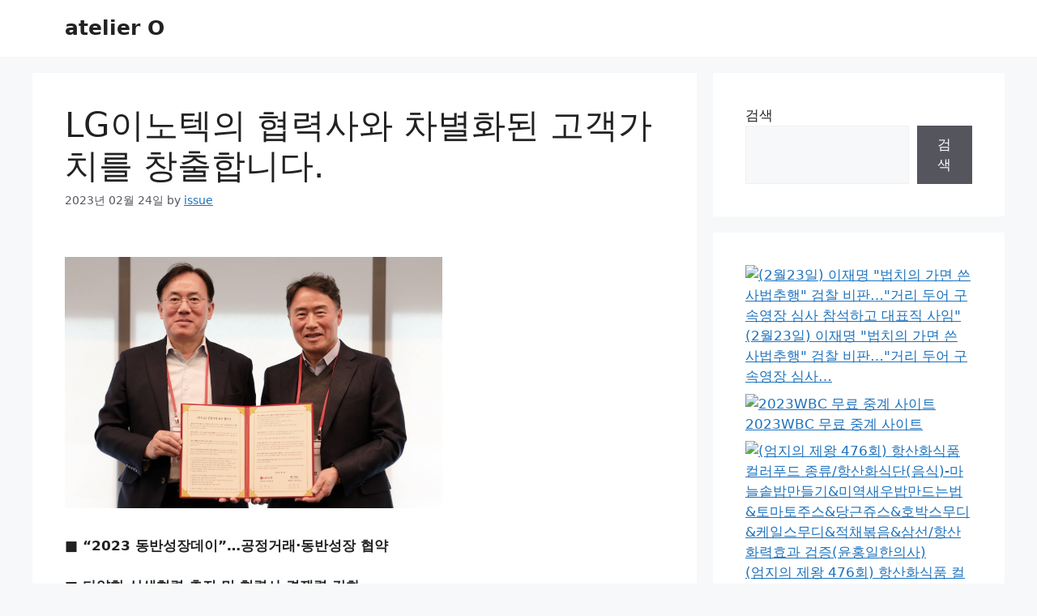

--- FILE ---
content_type: text/html; charset=UTF-8
request_url: https://atelier-o.kr/lg%EC%9D%B4%EB%85%B8%ED%85%8D%EC%9D%98-%ED%98%91%EB%A0%A5%EC%82%AC%EC%99%80-%EC%B0%A8%EB%B3%84%ED%99%94%EB%90%9C-%EA%B3%A0%EA%B0%9D%EA%B0%80%EC%B9%98%EB%A5%BC-%EC%B0%BD%EC%B6%9C%ED%95%A9%EB%8B%88/
body_size: 24649
content:
<!DOCTYPE html>
<html lang="ko-KR" prefix="og: https://ogp.me/ns#">
<head>
	<meta charset="UTF-8">
	    <style>
        .pro-wccp:before {
            content: "\f160";
            top: 3px;
        }
        .pro-wccp:before{
            color:#02CA03 !important
        }
        .pro-wccp {
            transform: rotate(45deg);
        }
    </style>
    <script id="wccp_pro_disable_selection" type="1d57406e16ce88249584951a-text/javascript">

var image_save_msg = 'You are not allowed to save images!';

var no_menu_msg = 'Context menu disabled!';

var smessage = "<b>Alert: </b>Content selection is disabled!!";


"use strict";
/* This because search property "includes" does not supported by IE*/
if (!String.prototype.includes) {
String.prototype.includes = function(search, start) {
  if (typeof start !== 'number') {
	start = 0;
  }

  if (start + search.length > this.length) {
	return false;
  } else {
	return this.indexOf(search, start) !== -1;
  }
};
}
/*////////////////////////////////////*/
let canCall = true;

function call_disable_copy_WithDelay(e) {
  if (canCall) {
    canCall = false;
    disable_copy(e);
    setTimeout(() => {
      canCall = true;
    }, 1000);
  }
}

function disable_copy(e)
{
	window.wccp_pro_iscontenteditable_flag = false;
	
	wccp_pro_log_to_console_if_allowed("function", "disable_copy");
	
	var e = e || window.event; // also there is no e.target property in IE. instead IE uses window.event.srcElement
  	
	var target = e.target || e.srcElement;

	var elemtype = e.target.nodeName;
	
	elemtype = elemtype.toUpperCase();
	
	if (apply_class_exclusion(e) == "Yes") return true;

	if(wccp_pro_iscontenteditable(e) == true) {return true;}
	
	if(is_content_editable_element(current_clicked_element) == true)
	{
		return true;
	}
	else
	{
		if (smessage !== "" && e.detail == 2)
			show_wccp_pro_message(smessage);
		
		if (isSafari)
		{
			return true;
		}
		else
		{
			//wccp_pro_clear_any_selection();
			
			return false;
		}
	}
	
	/*disable context menu when shift + right click is pressed*/
	var shiftPressed = 0;
	
	var evt = e?e:window.event;
	
	if (parseInt(navigator.appVersion)>3) {
		
		if (document.layers && navigator.appName=="Netscape")
			
			shiftPressed = (e.modifiers-0>3);
			
		else
			
			shiftPressed = e.shiftKey;
			
		if (shiftPressed) {
			
			if (smessage !== "") show_wccp_pro_message(smessage);
			
			var isFirefox = typeof InstallTrigger !== 'undefined';   /* Firefox 1.0+ */
			
			if (isFirefox) {
			evt.cancelBubble = true;
			if (evt.stopPropagation) evt.stopPropagation();
			if (evt.preventDefault()) evt.preventDefault();
			show_wccp_pro_message (smessage);
			wccp_pro_clear_any_selection();
			return false;
			}
			
			wccp_pro_clear_any_selection();
			return false;
		}
	}
	
	if(e.which === 2 ){
	var clickedTag_a = (e==null) ? event.srcElement.tagName : e.target.tagName;
	   show_wccp_pro_message(smessage);
       wccp_pro_clear_any_selection(); return false;
    }
	var isSafari = /Safari/.test(navigator.userAgent) && /Apple Computer/.test(navigator.vendor);
	var checker_IMG = 'checked';
	if (elemtype == "IMG" && checker_IMG == 'checked' && e.detail == 2) {show_wccp_pro_message(alertMsg_IMG);wccp_pro_clear_any_selection();return false;}

    //elemtype must be merged by elemtype checker on function disable_copy & disable_hot_keys
	if (is_content_editable_element(elemtype) == false)
	{
		if (smessage !== "" && e.detail == 2)
			show_wccp_pro_message(smessage);
		
		if (isSafari)
		{
			return true;
		}
		else
		{
			wccp_pro_clear_any_selection(); return false;
		}
	}
	else
	{
		return true;
	}
}
////////////////////////////
function disable_copy_ie()
{
	wccp_pro_log_to_console_if_allowed("function", "disable_copy_ie_function_started");
	
	var e = e || window.event;
	/*also there is no e.target property in IE.*/
	/*instead IE uses window.event.srcElement*/
  	var target = e.target || e.srcElement;
	
	var elemtype = window.event.srcElement.nodeName;
	
	elemtype = elemtype.toUpperCase();

	if(wccp_pro_iscontenteditable(e) == true) return true;
	
	if (apply_class_exclusion(e) == "Yes") return true;
	
	if (elemtype == "IMG") {show_wccp_pro_message(alertMsg_IMG);return false;}
	
	//elemtype must be merged by elemtype checker on function disable_copy & disable_hot_keys
	if (is_content_editable_element(elemtype) == false)
	{
		return false;
	}
}
function disable_drag_text(e)
{
	wccp_pro_log_to_console_if_allowed("function", "disable_drag_text");
	
	/*var isSafari = /Safari/.test(navigator.userAgent) && /Apple Computer/.test(navigator.vendor);*/
	/*if (isSafari) {show_wccp_pro_message(alertMsg_IMG);return false;}*/
	
	var e = e || window.event; // also there is no e.target property in IE. instead IE uses window.event.srcElement*/
  	
	var target = e.target || e.srcElement;
	
	/*For contenteditable tags*/
	
	if (apply_class_exclusion(e) == "Yes") return true;

	var elemtype = e.target.nodeName;
	
	elemtype = elemtype.toUpperCase();
	
	var disable_drag_text_drop = 'checked';
	
	if (disable_drag_text_drop != "checked")  return true;
	
	if (window.location.href.indexOf("/user/") > -1) {
      return true; /*To allow users to drag & drop images when editing thier profiles*/
    }
	
	return false;
}

/*/////////////////special for safari Start////////////////*/
var onlongtouch;

var timer;

var touchduration = 1000; /*length of time we want the user to touch before we do something*/

var elemtype = "";

function touchstart(e)
{
	wccp_pro_log_to_console_if_allowed("function", "touchstart");
	
	var e = e || window.event;
	/*also there is no e.target property in IE.*/
	/*instead IE uses window.event.srcElement*/
  	var target = e.target || e.srcElement;
	
	elemtype = window.event.srcElement.nodeName;
	
	elemtype = elemtype.toUpperCase();
	
	if(!wccp_pro_is_passive()) e.preventDefault();
	if (!timer) {
		timer = setTimeout(onlongtouch, touchduration);
	}
}

function touchend()
{
	wccp_pro_log_to_console_if_allowed("function", "touchend");
	
    /*stops short touches from firing the event*/
    if (timer) {
        clearTimeout(timer);
        timer = null;
    }
	onlongtouch();
}

onlongtouch = function(e)/*this will clear the current selection if any_not_editable_thing selected*/
{
	wccp_pro_log_to_console_if_allowed("function", "onlongtouch");
	
	if (is_content_editable_element(elemtype) == false)
	{
		if (window.getSelection) {
			if (window.getSelection().empty) { /*Chrome*/
			window.getSelection().empty();
			} else if (window.getSelection().removeAllRanges) {  /*Firefox*/
			window.getSelection().removeAllRanges();
			}
		} else if (document.selection) {  /*IE?*/
			var textRange = document.body.createTextRange();
			textRange.moveToElementText(element);
			textRange.select();

			document.selection.empty();
		}
		return false;
	}
};

document.addEventListener("DOMContentLoaded", function(event)
	{ 
		window.addEventListener("touchstart", touchstart, false);
		window.addEventListener("touchend", touchend, false);
	});


function wccp_pro_is_passive()
{
	wccp_pro_log_to_console_if_allowed("function", "wccp_pro_is_passive");
	
	var cold = false,
	hike = function() {};

	try {
	var aid = Object.defineProperty({}, 'passive', {
	get() {cold = true}
	});
	window.addEventListener('test', hike, aid);
	window.removeEventListener('test', hike, aid);
	} catch (e) {}

	return cold;
}
/*/////////////////////////////////////////////////////////////////*/
function reEnable()
{
	return true;
}

if(navigator.userAgent.indexOf('MSIE')==-1) //If not IE
{
	document.ondragstart = disable_drag_text;
	document.onselectstart = call_disable_copy_WithDelay;
	document.onselectionchange = call_disable_copy_WithDelay;
	//document.onmousedown = disable_copy;
	//document.addEventListener('click', disable_copy, false);
	//document.addEventListener('click', set_current_clicked_element, false);
	document.addEventListener('mousedown', set_current_clicked_element, false);
	//document.onclick = reEnable;
}else
{
	document.onselectstart = disable_copy_ie;
}

var current_clicked_element = "";

var current_clicked_object = null;

function set_current_clicked_element(e)
{
	var e = e || window.event; // also there is no e.target property in IE. instead IE uses window.event.srcElement
  	
	var target = e.target || e.srcElement;

	var elemtype = e.target.nodeName;
	
	elemtype = elemtype.toUpperCase();
	
	current_clicked_element = elemtype;
	
	console.log("current_clicked_element = " + current_clicked_element);
}
</script>
<script id="wccp_pro_disable_hot_keys" type="1d57406e16ce88249584951a-text/javascript">
/*****************For contenteditable tags***************/
var wccp_pro_iscontenteditable_flag = false;

function wccp_pro_iscontenteditable(e)
{
	var e = e || window.event; // also there is no e.target property in IE. instead IE uses window.event.srcElement
  	
	var target = e.target || e.srcElement;
	
	var iscontenteditable = "false";
		
	if(typeof target.getAttribute!="undefined" )
	{
		iscontenteditable = target.getAttribute("contenteditable"); // Return true or false as string
		
		if(typeof target.hasAttribute!="undefined")
		{
			if(target.hasAttribute("contenteditable"))
				iscontenteditable = true;
		}
	}
	
	console.log("iscontenteditable:" + iscontenteditable);
	
	var iscontenteditable2 = false;
	
	if(typeof target.isContentEditable!="undefined" ) iscontenteditable2 = target.isContentEditable; // Return true or false as boolean

	if(target.parentElement !=null) iscontenteditable2 = target.parentElement.isContentEditable;
	
	if (iscontenteditable == "true" || iscontenteditable == true || iscontenteditable2 == true)
	{
		if(typeof target.style!="undefined" ) target.style.cursor = "text";
		
		//wccp_pro_log_to_console_if_allowed("", iscontenteditable + " " + iscontenteditable2);
		
		wccp_pro_iscontenteditable_flag = true;
		
		wccp_pro_log_to_console_if_allowed("function", "wccp_pro_iscontenteditable: true");
		
		return true;
	}
	wccp_pro_log_to_console_if_allowed("function", "wccp_pro_iscontenteditable: false");
	
	//wccp_pro_iscontenteditable_flag = false;
}
/******************************************************/
function wccp_pro_clear_any_selection()
{
	if(window.wccp_pro_iscontenteditable_flag == true) return;
	
	wccp_pro_log_to_console_if_allowed("function", "wccp_pro_clear_any_selection");
	
	var myName = wccp_pro_clear_any_selection.caller.toString();
	
	myName = myName.substr('function '.length);
	
	myName = myName.substr(0, myName.indexOf('('));

	console.log("called_by: " + myName);
	
	if (window.getSelection)
	{
		if (window.getSelection().empty)
		{  // Chrome
			window.getSelection().empty();
		} else if (window.getSelection().removeAllRanges) 
		{  // Firefox
			window.getSelection().removeAllRanges();
		}
	} else if (document.selection)
	{  // IE?
		document.selection.empty();
	}
	
	//show_wccp_pro_message("You are not allowed to make this operation");
}


/*Is content_editable element*/
function is_content_editable_element(element_name = "")
{
	if (element_name == "TEXT" || element_name == "#TEXT" || element_name == "TEXTAREA" || element_name == "INPUT" || element_name == "PASSWORD" || element_name == "SELECT" || element_name == "OPTION" || element_name == "EMBED" || element_name == "CODE" || element_name == "CODEBLOCK")
	{
		wccp_pro_log_to_console_if_allowed("function", "is_content_editable_element: true >>" + element_name);
		
		return true;
	}
	wccp_pro_log_to_console_if_allowed("function", "is_content_editable_element: false >>" + element_name);
	
	return false;
}
/*Is selection enabled element*/
/*
function is_selection_enabled_element(element_name = "")
{
	if (is_content_editable_element == true)
	{
		wccp_pro_log_to_console_if_allowed("function", "is_selection_enabled_element: true >>" + element_name);
		
		return true;
	}
	wccp_pro_log_to_console_if_allowed("function", "is_selection_enabled_element: false >>" + element_name);
	
	return false;
}
*/
/*Hot keys function  */
function disable_hot_keys(e)
{
	wccp_pro_log_to_console_if_allowed("function", "disable_hot_keys");
	
	e = e || window.event;
	
	//console.log(e);
	
	if (!e) return;
	
	var key;

		if(window.event)
			  key = window.event.keyCode;     /*IE*/
		else if (e.hasOwnProperty("which")) key = e.which;     /*firefox (97)*/

	wccp_pro_log_to_console_if_allowed("Data:", key);
	
			
		if (key == 123 || (e.ctrlKey && e.shiftKey && e.keyCode == 'J'.charCodeAt(0)) )//F12 chrome developer key disable
		{
			show_wccp_pro_message('You are not allowed to do this action on the current page!!');
			
			return false;
		}
		
	var elemtype = e.target.tagName;
	
	elemtype = elemtype.toUpperCase();
	
	var sel = getSelectionTextAndContainerElement();
	
	if(elemtype == "BODY" && sel.text != "") elemtype = sel.containerElement.tagName; /* no need for it when tag name is BODY, so we get the selected text tag name */

	/*elemtype must be merged by elemtype checker on function disable_copy & disable_copy_ie*/
	if (is_content_editable_element(elemtype) == true)
	{
		elemtype = 'TEXT';
	}
	
	if(wccp_pro_iscontenteditable(e) == true) elemtype = 'TEXT';
	
		if (key == 44)/*For any emement type, text elemtype is not excluded here, (prntscr (44)*/
		{
			copyTextToClipboard("");
			show_wccp_pro_message('You are not allowed to do this action on the current page!!');
			return false;
		}	
	if (e.ctrlKey || e.metaKey)
	{
		if (elemtype!= 'TEXT' && (key == 97 || key == 99 || key == 120 || key == 26 || key == 43))
		{
			 show_wccp_pro_message('<b>Alert:</b> You are not allowed to copy content or view source');
			 return false;
		}
		if (elemtype!= 'TEXT')
		{
						
			if (key == 65)
			{
				show_wccp_pro_message('You are not allowed to do this action on the current page!!');
				return false;
			}			
						
			if (key == 67)
			{
				show_wccp_pro_message('You are not allowed to do this action on the current page!!');
				return false;
			}			
						
			if (key == 88)
			{
				show_wccp_pro_message('You are not allowed to do this action on the current page!!');
				return false;
			}			
						
			if (key == 86)
			{
				show_wccp_pro_message('You are not allowed to do this action on the current page!!');
				return false;
			}		}
				
		if (key == 85)
		{
			show_wccp_pro_message('You are not allowed to do this action on the current page!!');
			return false;
		}		
				if (key == 80)
		{
			show_wccp_pro_message('You are not allowed to do this action on the current page!!');
			return false;
		}		
				if (key == 44)
		{
			copyTextToClipboard("no");
			show_wccp_pro_message('You are not allowed to do this action on the current page!!');
			return false;
		}		
		
					if (key == 73)//F12 chrome developer key disable
			{
				show_wccp_pro_message('You are not allowed to do this action on the current page!!');
				return false;
			}
				
				
		if (key == 83)
		{
			show_wccp_pro_message('You are not allowed to do this action on the current page!!');
			return false;
		}    }
return true;
}


window.addEventListener('load', function (){
	if(window.Zepto || !window.jQuery) jQuery =  $;
	jQuery(document).ready(function() {
	  jQuery(document).bind("keyup keydown", disable_hot_keys);
	});
});

</script>
<style>
.wccp_pro_copy_code_button
{
	line-height: 6px;
	width: auto;
	font-size: 8pt;
	font-family: tahoma;
	margin-top: 1px;
	margin-right: 2px;
	position:absolute;
	top:0;
	right:0;
	border-radius: 4px;
	opacity: 100%;
	margin-top: -30px;
}
.wccp_pro_copy_code_button:hover
{
	opacity: 100%;
}

.wccp_pro_copy_code_button[disabled]
{
	opacity: 40%;
	border-color: red;
}
code,pre
{
	overflow: visible;
	white-space: pre-line;
}
</style>
<script id="wccp_pro_disable_Right_Click" type="1d57406e16ce88249584951a-text/javascript">
		function nocontext(e) {

			wccp_pro_log_to_console_if_allowed("function", "nocontext");
			
			e = e || window.event; // also there is no e.target property in IE. instead IE uses window.event.srcElement
			
			if (apply_class_exclusion(e) == 'Yes') return true;
			
	    	var exception_tags = 'NOTAG,';
			
	        var clickedTag = (e==null) ? event.srcElement.tagName : e.target.tagName;
			
			console.log("clickedTag: " + clickedTag);
			
			var target = e.target || e.srcElement;
			
			var parent_tag = ""; var parent_of_parent_tag = "";
			
			if(target.parentElement != null)
			{
				parent_tag = target.parentElement.tagName;
				
				if(target.parentElement.parentElement != null) parent_of_parent_tag = target.parentElement.parentElement.tagName;
			}
			
	        var checker = 'checked';
	        if ((clickedTag == "IMG" || clickedTag == "FIGURE" || clickedTag == "SVG" || clickedTag == "PROTECTEDIMGDIV") && checker == 'checked') {
	            if (alertMsg_IMG != "")show_wccp_pro_message(alertMsg_IMG);
	            return false;
	        }else {exception_tags = exception_tags + 'IMG,';}
			
			checker = '';
			if ((clickedTag == "VIDEO" || clickedTag == "PROTECTEDWCCPVIDEO" || clickedTag == "EMBED") && checker == 'checked') {
	            if (alertMsg_VIDEO != "")show_wccp_pro_message(alertMsg_VIDEO);
	            return false;
	        }else {exception_tags = exception_tags + 'VIDEO,PROTECTEDWCCPVIDEO,EMBED,';}
	        
	        checker = 'checked';
	        if ((clickedTag == "A" || clickedTag == "TIME" || parent_tag == "A" || parent_of_parent_tag == "A") && checker == 'checked') {
	            if (alertMsg_A != "")show_wccp_pro_message(alertMsg_A);
	            return false;
	        }else {exception_tags = exception_tags + 'A,';if(parent_tag == "A" || parent_of_parent_tag == "A") clickedTag = "A";}

	        checker = 'checked';
	        if ((clickedTag == "P" || clickedTag == "B" || clickedTag == "FONT" ||  clickedTag == "LI" || clickedTag == "UL" || clickedTag == "STRONG" || clickedTag == "OL" || clickedTag == "BLOCKQUOTE" || clickedTag == "TH" || clickedTag == "TR" || clickedTag == "TD" || clickedTag == "SPAN" || clickedTag == "EM" || clickedTag == "SMALL" || clickedTag == "I" || clickedTag == "BUTTON") && checker == 'checked') {
	            if (alertMsg_PB != "")show_wccp_pro_message(alertMsg_PB);
	            return false;
	        }else {exception_tags = exception_tags + 'P,B,FONT,LI,UL,STRONG,OL,BLOCKQUOTE,TD,SPAN,EM,SMALL,I,BUTTON,';}
	        
	        checker = 'checked';
	        if ((clickedTag == "INPUT" || clickedTag == "PASSWORD") && checker == 'checked') {
	            if (alertMsg_INPUT != "")show_wccp_pro_message(alertMsg_INPUT);
	            return false;
	        }else {exception_tags = exception_tags + 'INPUT,PASSWORD,';}
	        
	        checker = 'checked';
	        if ((clickedTag == "H1" || clickedTag == "H2" || clickedTag == "H3" || clickedTag == "H4" || clickedTag == "H5" || clickedTag == "H6" || clickedTag == "ASIDE" || clickedTag == "NAV") && checker == 'checked') {
	            if (alertMsg_H != "")show_wccp_pro_message(alertMsg_H);
	            return false;
	        }else {exception_tags = exception_tags + 'H1,H2,H3,H4,H5,H6,';}
	        
	        checker = 'checked';
	        if (clickedTag == "TEXTAREA" && checker == 'checked') {
	            if (alertMsg_TEXTAREA != "")show_wccp_pro_message(alertMsg_TEXTAREA);
	            return false;
	        }else {exception_tags = exception_tags + 'TEXTAREA,';}
	        
	        checker = 'checked';
	        if ((clickedTag == "DIV" || clickedTag == "BODY" || clickedTag == "HTML" || clickedTag == "ARTICLE" || clickedTag == "SECTION" || clickedTag == "NAV" || clickedTag == "HEADER" || clickedTag == "FOOTER") && checker == 'checked') {
	            if (alertMsg_EmptySpaces != "")show_wccp_pro_message(alertMsg_EmptySpaces);
	            return false;
	        }
	        else
	        {
	        	if (exception_tags.indexOf(clickedTag)!=-1)
	        	{
		        	return true;
		        }
	        	else
	        	return false;
	        }
	    }
		
		function disable_drag_images(e)
		{
			wccp_pro_log_to_console_if_allowed("function", "disable_drag_images");
			
			var e = e || window.event; // also there is no e.target property in IE. instead IE uses window.event.srcElement
			
			var target = e.target || e.srcElement;
			
			//For contenteditable tags
			if (apply_class_exclusion(e) == "Yes") return true;

			var elemtype = e.target.nodeName;
			
			if (elemtype != "IMG") {return;}
			
			elemtype = elemtype.toUpperCase();
			
			var disable_drag_drop_images = 'checked';
			
			if (disable_drag_drop_images != "checked")  return true;
			
			if (window.location.href.indexOf("/user/") > -1) {
			  return true; //To allow users to drag & drop images when editing thier profiles
			}
			
			show_wccp_pro_message(alertMsg_IMG);
			
			return false;
		}
		
	    var alertMsg_IMG = "Alert: Protected image";
	    var alertMsg_A = "Alert: This link is protected";
	    var alertMsg_PB = "Alert: Right click on text is disabled";
	    var alertMsg_INPUT = "Alert: Right click is disabled";
	    var alertMsg_H = "Alert: Right click on headlines is disabled";
	    var alertMsg_TEXTAREA = "Alert: Right click is disabled";
	    var alertMsg_EmptySpaces = "Alert: Right click on empty spaces is disabled";
		var alertMsg_VIDEO = "Alert: Right click on videos is disabled";
	    document.oncontextmenu=null;
		document.oncontextmenu = nocontext;
		document.addEventListener("contextmenu",nocontext);
		window.addEventListener("contextmenu",nocontext);
</script>
	
	<script id="wccp_pro_disable_drag_images" type="1d57406e16ce88249584951a-text/javascript">
	document.ondragstart = disable_drag_images;
		window.addEventListener('load', function (){
			if(window.Zepto || !window.jQuery) jQuery =  $;
			jQuery(document).ready(function(){
				jQuery('img').each(function() {
					jQuery(this).attr('draggable', false);
				});
			});
		});
	</script>
	<style id="wccp_pro_style1">
		img{
			-moz-user-select: none;
			-webkit-user-select: none;
			-ms-user-select: none;
			-khtml-user-select: none;
			user-select: none;
			-webkit-user-drag: none;
		}
	</style>
<style>/* Start your code after this line */
 
/* End your code before this line */</style>	<script id="wccp_pro_css_disable_selection" type="1d57406e16ce88249584951a-text/javascript">
	function wccp_pro_msieversion() 
		{
			var ua = window.navigator.userAgent;
			var msie = ua.indexOf("MSIE");
			var msie2 = ua.indexOf("Edge");
			var msie3 = ua.indexOf("Trident");

		if (msie > -1 || msie2 > -1 || msie3 > -1) // If Internet Explorer, return version number
		{
			return "IE";
		}
		else  // If another browser, return 0
		{
			return "otherbrowser";
		}
	}
    
	var e = document.getElementsByTagName('H1')[0];
	if(e && wccp_pro_msieversion() == "IE")
	{
		e.setAttribute('unselectable',"on");
	}
	</script>
<script id="wccp_pro_class_exclusion" type="1d57406e16ce88249584951a-text/javascript">
function copyToClipboard(elem) {
	  // create hidden text element, if it doesn't already exist
    var targetId = "_wccp_pro_hiddenCopyText_";
    {
        // must use a temporary form element for the selection and copy
        target = document.getElementById(targetId);
        if (!target) {
            var target = document.createElement("textarea");
            target.style.position = "absolute";
            target.style.left = "-9999px";
            target.style.top = "0";
            target.id = targetId;
            document.body.appendChild(target);
        }
        target.textContent = elem.textContent;
    }
    // select the content
    var currentFocus = document.activeElement;
    target.focus();
    target.setSelectionRange(0, target.value.length);
    
    // copy the selection
    var succeed;
    try {
    	  succeed = document.execCommand("copy");
    } catch(e) {
        succeed = false;
    }

    // restore original focus
    if (currentFocus && typeof currentFocus.focus === "function") {
        currentFocus.focus();
    }
    
    
	// clear temporary content
	target.textContent = "";
	document.getElementsByTagName('span')[0].innerHTML = " ";
    return succeed;
}
/**************************************************/
function wccp_pro_log_to_console_if_allowed(title = "title", data = "")
{
	var myName = "";
	
	if(wccp_pro_log_to_console_if_allowed.caller != null) myName = wccp_pro_log_to_console_if_allowed.caller.toString();
	
	myName = myName.substr('function '.length);
	
	myName = myName.substr(0, myName.indexOf('('));

	//console.log("function_name: " + myName);
	
	}
/**************************************************/
function fallbackCopyTextToClipboard(text) {
  var textArea = document.createElement("textarea");
  textArea.value = text;
  document.body.appendChild(textArea);
  textArea.focus();
  textArea.select();

  try {
    var successful = document.execCommand("copy");
    var msg = successful ? "successful" : "unsuccessful";
    console.log("Fallback: Copying text command was " + msg);
  } catch (err) {
    console.error("Fallback: Oops, unable to copy", err);
  }

  document.body.removeChild(textArea);
}
/*****************************************/
function copyTextToClipboard(text) {
  if (!navigator.clipboard) {
    fallbackCopyTextToClipboard(text);
    return;
  }
  navigator.clipboard.writeText(text).then(
    function() {
      console.log("Async: Copying to clipboard was successful!");
    },
    function(err) {
      console.error("Async: Could not copy text: ", err);
    }
  );
}
/*****************************************/
/*getSelectionTextAndContainerElement*/
function getSelectionTextAndContainerElement()
{
    var text = "", containerElement = null;
    if (typeof window.getSelection != "undefined") {
        var sel = window.getSelection();
        if (sel.rangeCount) {
            var node = sel.getRangeAt(0).commonAncestorContainer;
            containerElement = node.nodeType == 1 ? node : node.parentNode;
			if (typeof(containerElement.parentElement) != 'undefined') current_clicked_object = containerElement.parentElement;
            text = sel.toString();
        }
    } else if (typeof document.selection != "undefined" && document.selection.type != "Control")
	{
        var textRange = document.selection.createRange();
        containerElement = textRange.parentElement();
        text = textRange.text;
    }
    
	return {
        text: text,
        containerElement: containerElement
    };
}

function getSelectionParentElement() {
    var parentEl = null, sel;
	
    if (window.getSelection) {
        sel = window.getSelection();
        if (sel.rangeCount) {
            parentEl = sel.getRangeAt(0).commonAncestorContainer;
			//sel.getRangeAt(0).startContainer.parentNode;
            if (parentEl.nodeType != 1) {
                parentEl = parentEl.parentNode;
            }
        }
    } else if ( (sel = document.selection) && sel.type != "Control") {
        parentEl = sel.createRange().parentElement();
    }
	
	let arr = new Array();
	
	arr["nodeName"] = "cant_find_parent_element";
	
	if(parentEl != null)
		return parentEl;
	else
		return arr;
}
/*****************************************/
function sleep(ms) {
    return new Promise(resolve => setTimeout(resolve, ms));
}
/*****************************************/
</script>

<script id="apply_class_exclusion" type="1d57406e16ce88249584951a-text/javascript">
function apply_class_exclusion(e)
{
	wccp_pro_log_to_console_if_allowed("function", "apply_class_exclusion" + e);
	
	var my_return = 'No';
	
	var e = e || window.event; // also there is no e.target property in IE. instead IE uses window.event.srcElement
  	
	var target = e.target || e.srcElement || 'nothing';
	
	//if(target.parentElement != null) console.log (target.parentElement.className);
	
	var excluded_classes = '' + '';
	
	var class_to_exclude = "";
	
	if(target.parentElement != null)
	{
		class_to_exclude = target.className + ' ' + target.parentElement.className || '';
	}else{
		class_to_exclude = target.className;
	}
	
	var class_to_exclude_array = Array();
	
	//console.log(class_to_exclude);
	
	if (typeof(class_to_exclude) != 'undefined') class_to_exclude_array = class_to_exclude.split(" ");
	
	//console.log (class_to_exclude_array);
	
	class_to_exclude_array.forEach(function(item)
	{
		if(item != '' && excluded_classes.indexOf(item)>=0)
		{
			//target.style.cursor = "text";
			
			//console.log ('Yes');
			
			my_return = 'Yes';
		}
	});

	try {
		class_to_exclude = target.parentElement.getAttribute('class') || target.parentElement.className || '';
		}
	catch(err) 
		{
		class_to_exclude = '';
		}
	
	if(class_to_exclude != '' && excluded_classes.indexOf(class_to_exclude)>=0)
	{
		//target.style.cursor = "text";
		my_return = 'Yes';
	}

	return my_return;
}
</script>
<style id="wccp_pro_style2" data-asas-style="">

	
	*[contenteditable] , [contenteditable] *,*[contenteditable="true"] , [contenteditable="true"] * { /* for contenteditable tags*/ , /* for tags inside contenteditable tags*/
	  -webkit-user-select: auto !important;
	  cursor: text !important;
	  user-select: text !important;
	  pointer-events: auto !important;
	}
	
	/*
	*[contenteditable]::selection, [contenteditable] *::selection, [contenteditable="true"]::selection, [contenteditable="true"] *::selection { background: Highlight !important; color: HighlightText !important;}
	*[contenteditable]::-moz-selection, [contenteditable="true"] *::-moz-selection { background: Highlight !important; color: HighlightText !important;}
	input::selection,textarea::selection, code::selection, code > *::selection { background: Highlight !important; color: HighlightText !important;}
	input::-moz-selection,textarea::-moz-selection, code::-moz-selection, code > *::-moz-selection { background: Highlight !important; color: HighlightText !important;}
	*/
	a{ cursor: pointer ; pointer-events: auto !important;}

	</style><style>TEXT,TEXTAREA,input[type="text"] {cursor: text !important; user-select: text !important;}</style><meta name="viewport" content="width=device-width, initial-scale=1">
<!-- Rank Math 검색 엔진 최적화 - https://rankmath.com/ -->
<title>LG이노텍의 협력사와 차별화된 고객가치를 창출합니다. - atelier O</title>
<meta name="description" content="Zheng Zhedong 회장은 &#039;함께 성장하는 날&#039;을 시작으로 올해 주요 협력사를 방문하여 경영 애로사항을 청취하고 강력한 파트너십을 구축할 계획이다. 또한 연내 &#039;동반성장 캠프&#039;를 개최해 관련 비즈니스 파트너들과 구체적이고 실현 가능한 협력 방안을 논의하고 지속적이고 깊이 있는"/>
<meta name="robots" content="index, follow, max-snippet:-1, max-video-preview:-1, max-image-preview:large"/>
<link rel="canonical" href="https://atelier-o.kr/lg%ec%9d%b4%eb%85%b8%ed%85%8d%ec%9d%98-%ed%98%91%eb%a0%a5%ec%82%ac%ec%99%80-%ec%b0%a8%eb%b3%84%ed%99%94%eb%90%9c-%ea%b3%a0%ea%b0%9d%ea%b0%80%ec%b9%98%eb%a5%bc-%ec%b0%bd%ec%b6%9c%ed%95%a9%eb%8b%88/" />
<meta property="og:locale" content="ko_KR" />
<meta property="og:type" content="article" />
<meta property="og:title" content="LG이노텍의 협력사와 차별화된 고객가치를 창출합니다. - atelier O" />
<meta property="og:description" content="Zheng Zhedong 회장은 &#039;함께 성장하는 날&#039;을 시작으로 올해 주요 협력사를 방문하여 경영 애로사항을 청취하고 강력한 파트너십을 구축할 계획이다. 또한 연내 &#039;동반성장 캠프&#039;를 개최해 관련 비즈니스 파트너들과 구체적이고 실현 가능한 협력 방안을 논의하고 지속적이고 깊이 있는" />
<meta property="og:url" content="https://atelier-o.kr/lg%ec%9d%b4%eb%85%b8%ed%85%8d%ec%9d%98-%ed%98%91%eb%a0%a5%ec%82%ac%ec%99%80-%ec%b0%a8%eb%b3%84%ed%99%94%eb%90%9c-%ea%b3%a0%ea%b0%9d%ea%b0%80%ec%b9%98%eb%a5%bc-%ec%b0%bd%ec%b6%9c%ed%95%a9%eb%8b%88/" />
<meta property="og:site_name" content="atelier O" />
<meta property="article:section" content="미분류" />
<meta property="article:published_time" content="2023-02-24T14:29:20+09:00" />
<meta name="twitter:card" content="summary_large_image" />
<meta name="twitter:title" content="LG이노텍의 협력사와 차별화된 고객가치를 창출합니다. - atelier O" />
<meta name="twitter:description" content="Zheng Zhedong 회장은 &#039;함께 성장하는 날&#039;을 시작으로 올해 주요 협력사를 방문하여 경영 애로사항을 청취하고 강력한 파트너십을 구축할 계획이다. 또한 연내 &#039;동반성장 캠프&#039;를 개최해 관련 비즈니스 파트너들과 구체적이고 실현 가능한 협력 방안을 논의하고 지속적이고 깊이 있는" />
<meta name="twitter:label1" content="작성자" />
<meta name="twitter:data1" content="issue" />
<meta name="twitter:label2" content="읽을 시간" />
<meta name="twitter:data2" content="1분 미만" />
<script type="application/ld+json" class="rank-math-schema">{"@context":"https://schema.org","@graph":[{"@type":["Person","Organization"],"@id":"https://atelier-o.kr/#person","name":"atelier O"},{"@type":"WebSite","@id":"https://atelier-o.kr/#website","url":"https://atelier-o.kr","name":"atelier O","publisher":{"@id":"https://atelier-o.kr/#person"},"inLanguage":"ko-KR"},{"@type":"ImageObject","@id":" http:http: this.srcset=","url":" http:http: this.srcset=","width":"200","height":"200","inLanguage":"ko-KR"},{"@type":"WebPage","@id":"https://atelier-o.kr/lg%ec%9d%b4%eb%85%b8%ed%85%8d%ec%9d%98-%ed%98%91%eb%a0%a5%ec%82%ac%ec%99%80-%ec%b0%a8%eb%b3%84%ed%99%94%eb%90%9c-%ea%b3%a0%ea%b0%9d%ea%b0%80%ec%b9%98%eb%a5%bc-%ec%b0%bd%ec%b6%9c%ed%95%a9%eb%8b%88/#webpage","url":"https://atelier-o.kr/lg%ec%9d%b4%eb%85%b8%ed%85%8d%ec%9d%98-%ed%98%91%eb%a0%a5%ec%82%ac%ec%99%80-%ec%b0%a8%eb%b3%84%ed%99%94%eb%90%9c-%ea%b3%a0%ea%b0%9d%ea%b0%80%ec%b9%98%eb%a5%bc-%ec%b0%bd%ec%b6%9c%ed%95%a9%eb%8b%88/","name":"LG\uc774\ub178\ud14d\uc758 \ud611\ub825\uc0ac\uc640 \ucc28\ubcc4\ud654\ub41c \uace0\uac1d\uac00\uce58\ub97c \ucc3d\ucd9c\ud569\ub2c8\ub2e4. - atelier O","datePublished":"2023-02-24T14:29:20+09:00","dateModified":"2023-02-24T14:29:20+09:00","isPartOf":{"@id":"https://atelier-o.kr/#website"},"primaryImageOfPage":{"@id":" http:http: this.srcset="},"inLanguage":"ko-KR"},{"@type":"Person","@id":"https://atelier-o.kr/author/issue/","name":"issue","url":"https://atelier-o.kr/author/issue/","image":{"@type":"ImageObject","@id":"https://secure.gravatar.com/avatar/bef4b592ad079c4a1b6a5b99f0f14c81?s=96&amp;d=mm&amp;r=g","url":"https://secure.gravatar.com/avatar/bef4b592ad079c4a1b6a5b99f0f14c81?s=96&amp;d=mm&amp;r=g","caption":"issue","inLanguage":"ko-KR"},"sameAs":["https://atelier-o.kr"]},{"@type":"BlogPosting","headline":"LG\uc774\ub178\ud14d\uc758 \ud611\ub825\uc0ac\uc640 \ucc28\ubcc4\ud654\ub41c \uace0\uac1d\uac00\uce58\ub97c \ucc3d\ucd9c\ud569\ub2c8\ub2e4. - atelier O","datePublished":"2023-02-24T14:29:20+09:00","dateModified":"2023-02-24T14:29:20+09:00","articleSection":"\ubbf8\ubd84\ub958","author":{"@id":"https://atelier-o.kr/author/issue/","name":"issue"},"publisher":{"@id":"https://atelier-o.kr/#person"},"description":"Zheng Zhedong \ud68c\uc7a5\uc740 &#039;\ud568\uaed8 \uc131\uc7a5\ud558\ub294 \ub0a0&#039;\uc744 \uc2dc\uc791\uc73c\ub85c \uc62c\ud574 \uc8fc\uc694 \ud611\ub825\uc0ac\ub97c \ubc29\ubb38\ud558\uc5ec \uacbd\uc601 \uc560\ub85c\uc0ac\ud56d\uc744 \uccad\ucde8\ud558\uace0 \uac15\ub825\ud55c \ud30c\ud2b8\ub108\uc2ed\uc744 \uad6c\ucd95\ud560 \uacc4\ud68d\uc774\ub2e4. \ub610\ud55c \uc5f0\ub0b4 &#039;\ub3d9\ubc18\uc131\uc7a5 \ucea0\ud504&#039;\ub97c \uac1c\ucd5c\ud574 \uad00\ub828 \ube44\uc988\ub2c8\uc2a4 \ud30c\ud2b8\ub108\ub4e4\uacfc \uad6c\uccb4\uc801\uc774\uace0 \uc2e4\ud604 \uac00\ub2a5\ud55c \ud611\ub825 \ubc29\uc548\uc744 \ub17c\uc758\ud558\uace0 \uc9c0\uc18d\uc801\uc774\uace0 \uae4a\uc774 \uc788\ub294","name":"LG\uc774\ub178\ud14d\uc758 \ud611\ub825\uc0ac\uc640 \ucc28\ubcc4\ud654\ub41c \uace0\uac1d\uac00\uce58\ub97c \ucc3d\ucd9c\ud569\ub2c8\ub2e4. - atelier O","@id":"https://atelier-o.kr/lg%ec%9d%b4%eb%85%b8%ed%85%8d%ec%9d%98-%ed%98%91%eb%a0%a5%ec%82%ac%ec%99%80-%ec%b0%a8%eb%b3%84%ed%99%94%eb%90%9c-%ea%b3%a0%ea%b0%9d%ea%b0%80%ec%b9%98%eb%a5%bc-%ec%b0%bd%ec%b6%9c%ed%95%a9%eb%8b%88/#richSnippet","isPartOf":{"@id":"https://atelier-o.kr/lg%ec%9d%b4%eb%85%b8%ed%85%8d%ec%9d%98-%ed%98%91%eb%a0%a5%ec%82%ac%ec%99%80-%ec%b0%a8%eb%b3%84%ed%99%94%eb%90%9c-%ea%b3%a0%ea%b0%9d%ea%b0%80%ec%b9%98%eb%a5%bc-%ec%b0%bd%ec%b6%9c%ed%95%a9%eb%8b%88/#webpage"},"image":{"@id":" http:http: this.srcset="},"inLanguage":"ko-KR","mainEntityOfPage":{"@id":"https://atelier-o.kr/lg%ec%9d%b4%eb%85%b8%ed%85%8d%ec%9d%98-%ed%98%91%eb%a0%a5%ec%82%ac%ec%99%80-%ec%b0%a8%eb%b3%84%ed%99%94%eb%90%9c-%ea%b3%a0%ea%b0%9d%ea%b0%80%ec%b9%98%eb%a5%bc-%ec%b0%bd%ec%b6%9c%ed%95%a9%eb%8b%88/#webpage"}}]}</script>
<!-- /Rank Math WordPress SEO 플러그인 -->

<link rel="alternate" type="application/rss+xml" title="atelier O &raquo; 피드" href="https://atelier-o.kr/feed/" />
<link rel="alternate" type="application/rss+xml" title="atelier O &raquo; 댓글 피드" href="https://atelier-o.kr/comments/feed/" />
<script type="1d57406e16ce88249584951a-text/javascript">
window._wpemojiSettings = {"baseUrl":"https:\/\/s.w.org\/images\/core\/emoji\/15.0.3\/72x72\/","ext":".png","svgUrl":"https:\/\/s.w.org\/images\/core\/emoji\/15.0.3\/svg\/","svgExt":".svg","source":{"concatemoji":"https:\/\/atelier-o.kr\/wp-includes\/js\/wp-emoji-release.min.js?ver=6.5.2"}};
/*! This file is auto-generated */
!function(i,n){var o,s,e;function c(e){try{var t={supportTests:e,timestamp:(new Date).valueOf()};sessionStorage.setItem(o,JSON.stringify(t))}catch(e){}}function p(e,t,n){e.clearRect(0,0,e.canvas.width,e.canvas.height),e.fillText(t,0,0);var t=new Uint32Array(e.getImageData(0,0,e.canvas.width,e.canvas.height).data),r=(e.clearRect(0,0,e.canvas.width,e.canvas.height),e.fillText(n,0,0),new Uint32Array(e.getImageData(0,0,e.canvas.width,e.canvas.height).data));return t.every(function(e,t){return e===r[t]})}function u(e,t,n){switch(t){case"flag":return n(e,"\ud83c\udff3\ufe0f\u200d\u26a7\ufe0f","\ud83c\udff3\ufe0f\u200b\u26a7\ufe0f")?!1:!n(e,"\ud83c\uddfa\ud83c\uddf3","\ud83c\uddfa\u200b\ud83c\uddf3")&&!n(e,"\ud83c\udff4\udb40\udc67\udb40\udc62\udb40\udc65\udb40\udc6e\udb40\udc67\udb40\udc7f","\ud83c\udff4\u200b\udb40\udc67\u200b\udb40\udc62\u200b\udb40\udc65\u200b\udb40\udc6e\u200b\udb40\udc67\u200b\udb40\udc7f");case"emoji":return!n(e,"\ud83d\udc26\u200d\u2b1b","\ud83d\udc26\u200b\u2b1b")}return!1}function f(e,t,n){var r="undefined"!=typeof WorkerGlobalScope&&self instanceof WorkerGlobalScope?new OffscreenCanvas(300,150):i.createElement("canvas"),a=r.getContext("2d",{willReadFrequently:!0}),o=(a.textBaseline="top",a.font="600 32px Arial",{});return e.forEach(function(e){o[e]=t(a,e,n)}),o}function t(e){var t=i.createElement("script");t.src=e,t.defer=!0,i.head.appendChild(t)}"undefined"!=typeof Promise&&(o="wpEmojiSettingsSupports",s=["flag","emoji"],n.supports={everything:!0,everythingExceptFlag:!0},e=new Promise(function(e){i.addEventListener("DOMContentLoaded",e,{once:!0})}),new Promise(function(t){var n=function(){try{var e=JSON.parse(sessionStorage.getItem(o));if("object"==typeof e&&"number"==typeof e.timestamp&&(new Date).valueOf()<e.timestamp+604800&&"object"==typeof e.supportTests)return e.supportTests}catch(e){}return null}();if(!n){if("undefined"!=typeof Worker&&"undefined"!=typeof OffscreenCanvas&&"undefined"!=typeof URL&&URL.createObjectURL&&"undefined"!=typeof Blob)try{var e="postMessage("+f.toString()+"("+[JSON.stringify(s),u.toString(),p.toString()].join(",")+"));",r=new Blob([e],{type:"text/javascript"}),a=new Worker(URL.createObjectURL(r),{name:"wpTestEmojiSupports"});return void(a.onmessage=function(e){c(n=e.data),a.terminate(),t(n)})}catch(e){}c(n=f(s,u,p))}t(n)}).then(function(e){for(var t in e)n.supports[t]=e[t],n.supports.everything=n.supports.everything&&n.supports[t],"flag"!==t&&(n.supports.everythingExceptFlag=n.supports.everythingExceptFlag&&n.supports[t]);n.supports.everythingExceptFlag=n.supports.everythingExceptFlag&&!n.supports.flag,n.DOMReady=!1,n.readyCallback=function(){n.DOMReady=!0}}).then(function(){return e}).then(function(){var e;n.supports.everything||(n.readyCallback(),(e=n.source||{}).concatemoji?t(e.concatemoji):e.wpemoji&&e.twemoji&&(t(e.twemoji),t(e.wpemoji)))}))}((window,document),window._wpemojiSettings);
</script>
<style id='wp-emoji-styles-inline-css'>

	img.wp-smiley, img.emoji {
		display: inline !important;
		border: none !important;
		box-shadow: none !important;
		height: 1em !important;
		width: 1em !important;
		margin: 0 0.07em !important;
		vertical-align: -0.1em !important;
		background: none !important;
		padding: 0 !important;
	}
</style>
<link rel='stylesheet' id='wp-block-library-css' href='https://atelier-o.kr/wp-includes/css/dist/block-library/style.min.css?ver=6.5.2' media='all' />
<style id='rank-math-toc-block-style-inline-css'>
.wp-block-rank-math-toc-block nav ol{counter-reset:item}.wp-block-rank-math-toc-block nav ol li{display:block}.wp-block-rank-math-toc-block nav ol li:before{content:counters(item, ".") ". ";counter-increment:item}

</style>
<style id='classic-theme-styles-inline-css'>
/*! This file is auto-generated */
.wp-block-button__link{color:#fff;background-color:#32373c;border-radius:9999px;box-shadow:none;text-decoration:none;padding:calc(.667em + 2px) calc(1.333em + 2px);font-size:1.125em}.wp-block-file__button{background:#32373c;color:#fff;text-decoration:none}
</style>
<style id='global-styles-inline-css'>
body{--wp--preset--color--black: #000000;--wp--preset--color--cyan-bluish-gray: #abb8c3;--wp--preset--color--white: #ffffff;--wp--preset--color--pale-pink: #f78da7;--wp--preset--color--vivid-red: #cf2e2e;--wp--preset--color--luminous-vivid-orange: #ff6900;--wp--preset--color--luminous-vivid-amber: #fcb900;--wp--preset--color--light-green-cyan: #7bdcb5;--wp--preset--color--vivid-green-cyan: #00d084;--wp--preset--color--pale-cyan-blue: #8ed1fc;--wp--preset--color--vivid-cyan-blue: #0693e3;--wp--preset--color--vivid-purple: #9b51e0;--wp--preset--color--contrast: var(--contrast);--wp--preset--color--contrast-2: var(--contrast-2);--wp--preset--color--contrast-3: var(--contrast-3);--wp--preset--color--base: var(--base);--wp--preset--color--base-2: var(--base-2);--wp--preset--color--base-3: var(--base-3);--wp--preset--color--accent: var(--accent);--wp--preset--gradient--vivid-cyan-blue-to-vivid-purple: linear-gradient(135deg,rgba(6,147,227,1) 0%,rgb(155,81,224) 100%);--wp--preset--gradient--light-green-cyan-to-vivid-green-cyan: linear-gradient(135deg,rgb(122,220,180) 0%,rgb(0,208,130) 100%);--wp--preset--gradient--luminous-vivid-amber-to-luminous-vivid-orange: linear-gradient(135deg,rgba(252,185,0,1) 0%,rgba(255,105,0,1) 100%);--wp--preset--gradient--luminous-vivid-orange-to-vivid-red: linear-gradient(135deg,rgba(255,105,0,1) 0%,rgb(207,46,46) 100%);--wp--preset--gradient--very-light-gray-to-cyan-bluish-gray: linear-gradient(135deg,rgb(238,238,238) 0%,rgb(169,184,195) 100%);--wp--preset--gradient--cool-to-warm-spectrum: linear-gradient(135deg,rgb(74,234,220) 0%,rgb(151,120,209) 20%,rgb(207,42,186) 40%,rgb(238,44,130) 60%,rgb(251,105,98) 80%,rgb(254,248,76) 100%);--wp--preset--gradient--blush-light-purple: linear-gradient(135deg,rgb(255,206,236) 0%,rgb(152,150,240) 100%);--wp--preset--gradient--blush-bordeaux: linear-gradient(135deg,rgb(254,205,165) 0%,rgb(254,45,45) 50%,rgb(107,0,62) 100%);--wp--preset--gradient--luminous-dusk: linear-gradient(135deg,rgb(255,203,112) 0%,rgb(199,81,192) 50%,rgb(65,88,208) 100%);--wp--preset--gradient--pale-ocean: linear-gradient(135deg,rgb(255,245,203) 0%,rgb(182,227,212) 50%,rgb(51,167,181) 100%);--wp--preset--gradient--electric-grass: linear-gradient(135deg,rgb(202,248,128) 0%,rgb(113,206,126) 100%);--wp--preset--gradient--midnight: linear-gradient(135deg,rgb(2,3,129) 0%,rgb(40,116,252) 100%);--wp--preset--font-size--small: 13px;--wp--preset--font-size--medium: 20px;--wp--preset--font-size--large: 36px;--wp--preset--font-size--x-large: 42px;--wp--preset--spacing--20: 0.44rem;--wp--preset--spacing--30: 0.67rem;--wp--preset--spacing--40: 1rem;--wp--preset--spacing--50: 1.5rem;--wp--preset--spacing--60: 2.25rem;--wp--preset--spacing--70: 3.38rem;--wp--preset--spacing--80: 5.06rem;--wp--preset--shadow--natural: 6px 6px 9px rgba(0, 0, 0, 0.2);--wp--preset--shadow--deep: 12px 12px 50px rgba(0, 0, 0, 0.4);--wp--preset--shadow--sharp: 6px 6px 0px rgba(0, 0, 0, 0.2);--wp--preset--shadow--outlined: 6px 6px 0px -3px rgba(255, 255, 255, 1), 6px 6px rgba(0, 0, 0, 1);--wp--preset--shadow--crisp: 6px 6px 0px rgba(0, 0, 0, 1);}:where(.is-layout-flex){gap: 0.5em;}:where(.is-layout-grid){gap: 0.5em;}body .is-layout-flow > .alignleft{float: left;margin-inline-start: 0;margin-inline-end: 2em;}body .is-layout-flow > .alignright{float: right;margin-inline-start: 2em;margin-inline-end: 0;}body .is-layout-flow > .aligncenter{margin-left: auto !important;margin-right: auto !important;}body .is-layout-constrained > .alignleft{float: left;margin-inline-start: 0;margin-inline-end: 2em;}body .is-layout-constrained > .alignright{float: right;margin-inline-start: 2em;margin-inline-end: 0;}body .is-layout-constrained > .aligncenter{margin-left: auto !important;margin-right: auto !important;}body .is-layout-constrained > :where(:not(.alignleft):not(.alignright):not(.alignfull)){max-width: var(--wp--style--global--content-size);margin-left: auto !important;margin-right: auto !important;}body .is-layout-constrained > .alignwide{max-width: var(--wp--style--global--wide-size);}body .is-layout-flex{display: flex;}body .is-layout-flex{flex-wrap: wrap;align-items: center;}body .is-layout-flex > *{margin: 0;}body .is-layout-grid{display: grid;}body .is-layout-grid > *{margin: 0;}:where(.wp-block-columns.is-layout-flex){gap: 2em;}:where(.wp-block-columns.is-layout-grid){gap: 2em;}:where(.wp-block-post-template.is-layout-flex){gap: 1.25em;}:where(.wp-block-post-template.is-layout-grid){gap: 1.25em;}.has-black-color{color: var(--wp--preset--color--black) !important;}.has-cyan-bluish-gray-color{color: var(--wp--preset--color--cyan-bluish-gray) !important;}.has-white-color{color: var(--wp--preset--color--white) !important;}.has-pale-pink-color{color: var(--wp--preset--color--pale-pink) !important;}.has-vivid-red-color{color: var(--wp--preset--color--vivid-red) !important;}.has-luminous-vivid-orange-color{color: var(--wp--preset--color--luminous-vivid-orange) !important;}.has-luminous-vivid-amber-color{color: var(--wp--preset--color--luminous-vivid-amber) !important;}.has-light-green-cyan-color{color: var(--wp--preset--color--light-green-cyan) !important;}.has-vivid-green-cyan-color{color: var(--wp--preset--color--vivid-green-cyan) !important;}.has-pale-cyan-blue-color{color: var(--wp--preset--color--pale-cyan-blue) !important;}.has-vivid-cyan-blue-color{color: var(--wp--preset--color--vivid-cyan-blue) !important;}.has-vivid-purple-color{color: var(--wp--preset--color--vivid-purple) !important;}.has-black-background-color{background-color: var(--wp--preset--color--black) !important;}.has-cyan-bluish-gray-background-color{background-color: var(--wp--preset--color--cyan-bluish-gray) !important;}.has-white-background-color{background-color: var(--wp--preset--color--white) !important;}.has-pale-pink-background-color{background-color: var(--wp--preset--color--pale-pink) !important;}.has-vivid-red-background-color{background-color: var(--wp--preset--color--vivid-red) !important;}.has-luminous-vivid-orange-background-color{background-color: var(--wp--preset--color--luminous-vivid-orange) !important;}.has-luminous-vivid-amber-background-color{background-color: var(--wp--preset--color--luminous-vivid-amber) !important;}.has-light-green-cyan-background-color{background-color: var(--wp--preset--color--light-green-cyan) !important;}.has-vivid-green-cyan-background-color{background-color: var(--wp--preset--color--vivid-green-cyan) !important;}.has-pale-cyan-blue-background-color{background-color: var(--wp--preset--color--pale-cyan-blue) !important;}.has-vivid-cyan-blue-background-color{background-color: var(--wp--preset--color--vivid-cyan-blue) !important;}.has-vivid-purple-background-color{background-color: var(--wp--preset--color--vivid-purple) !important;}.has-black-border-color{border-color: var(--wp--preset--color--black) !important;}.has-cyan-bluish-gray-border-color{border-color: var(--wp--preset--color--cyan-bluish-gray) !important;}.has-white-border-color{border-color: var(--wp--preset--color--white) !important;}.has-pale-pink-border-color{border-color: var(--wp--preset--color--pale-pink) !important;}.has-vivid-red-border-color{border-color: var(--wp--preset--color--vivid-red) !important;}.has-luminous-vivid-orange-border-color{border-color: var(--wp--preset--color--luminous-vivid-orange) !important;}.has-luminous-vivid-amber-border-color{border-color: var(--wp--preset--color--luminous-vivid-amber) !important;}.has-light-green-cyan-border-color{border-color: var(--wp--preset--color--light-green-cyan) !important;}.has-vivid-green-cyan-border-color{border-color: var(--wp--preset--color--vivid-green-cyan) !important;}.has-pale-cyan-blue-border-color{border-color: var(--wp--preset--color--pale-cyan-blue) !important;}.has-vivid-cyan-blue-border-color{border-color: var(--wp--preset--color--vivid-cyan-blue) !important;}.has-vivid-purple-border-color{border-color: var(--wp--preset--color--vivid-purple) !important;}.has-vivid-cyan-blue-to-vivid-purple-gradient-background{background: var(--wp--preset--gradient--vivid-cyan-blue-to-vivid-purple) !important;}.has-light-green-cyan-to-vivid-green-cyan-gradient-background{background: var(--wp--preset--gradient--light-green-cyan-to-vivid-green-cyan) !important;}.has-luminous-vivid-amber-to-luminous-vivid-orange-gradient-background{background: var(--wp--preset--gradient--luminous-vivid-amber-to-luminous-vivid-orange) !important;}.has-luminous-vivid-orange-to-vivid-red-gradient-background{background: var(--wp--preset--gradient--luminous-vivid-orange-to-vivid-red) !important;}.has-very-light-gray-to-cyan-bluish-gray-gradient-background{background: var(--wp--preset--gradient--very-light-gray-to-cyan-bluish-gray) !important;}.has-cool-to-warm-spectrum-gradient-background{background: var(--wp--preset--gradient--cool-to-warm-spectrum) !important;}.has-blush-light-purple-gradient-background{background: var(--wp--preset--gradient--blush-light-purple) !important;}.has-blush-bordeaux-gradient-background{background: var(--wp--preset--gradient--blush-bordeaux) !important;}.has-luminous-dusk-gradient-background{background: var(--wp--preset--gradient--luminous-dusk) !important;}.has-pale-ocean-gradient-background{background: var(--wp--preset--gradient--pale-ocean) !important;}.has-electric-grass-gradient-background{background: var(--wp--preset--gradient--electric-grass) !important;}.has-midnight-gradient-background{background: var(--wp--preset--gradient--midnight) !important;}.has-small-font-size{font-size: var(--wp--preset--font-size--small) !important;}.has-medium-font-size{font-size: var(--wp--preset--font-size--medium) !important;}.has-large-font-size{font-size: var(--wp--preset--font-size--large) !important;}.has-x-large-font-size{font-size: var(--wp--preset--font-size--x-large) !important;}
.wp-block-navigation a:where(:not(.wp-element-button)){color: inherit;}
:where(.wp-block-post-template.is-layout-flex){gap: 1.25em;}:where(.wp-block-post-template.is-layout-grid){gap: 1.25em;}
:where(.wp-block-columns.is-layout-flex){gap: 2em;}:where(.wp-block-columns.is-layout-grid){gap: 2em;}
.wp-block-pullquote{font-size: 1.5em;line-height: 1.6;}
</style>
<link rel='stylesheet' id='wp_automatic_gallery_style-css' href='https://atelier-o.kr/wp-content/plugins/wp-automatic/css/wp-automatic.css?ver=1.0.0' media='all' />
<link rel='stylesheet' id='ez-toc-css' href='https://atelier-o.kr/wp-content/plugins/easy-table-of-contents/assets/css/screen.min.css?ver=2.0.65' media='all' />
<style id='ez-toc-inline-css'>
div#ez-toc-container .ez-toc-title {font-size: 120%;}div#ez-toc-container .ez-toc-title {font-weight: 500;}div#ez-toc-container ul li {font-size: 95%;}div#ez-toc-container ul li {font-weight: 500;}div#ez-toc-container nav ul ul li {font-size: 90%;}
.ez-toc-container-direction {direction: ltr;}.ez-toc-counter ul{counter-reset: item ;}.ez-toc-counter nav ul li a::before {content: counters(item, ".", decimal) ". ";display: inline-block;counter-increment: item;flex-grow: 0;flex-shrink: 0;margin-right: .2em; float: left; }.ez-toc-widget-direction {direction: ltr;}.ez-toc-widget-container ul{counter-reset: item ;}.ez-toc-widget-container nav ul li a::before {content: counters(item, ".", decimal) ". ";display: inline-block;counter-increment: item;flex-grow: 0;flex-shrink: 0;margin-right: .2em; float: left; }
</style>
<link rel='stylesheet' id='parent-style-css' href='https://atelier-o.kr/wp-content/themes/generatepress/style.css?ver=6.5.2' media='all' />
<link rel='stylesheet' id='generate-style-css' href='https://atelier-o.kr/wp-content/themes/generatepress/assets/css/main.min.css?ver=3.4.0' media='all' />
<style id='generate-style-inline-css'>
body{background-color:var(--base-2);color:var(--contrast);}a{color:var(--accent);}a{text-decoration:underline;}.entry-title a, .site-branding a, a.button, .wp-block-button__link, .main-navigation a{text-decoration:none;}a:hover, a:focus, a:active{color:var(--contrast);}.wp-block-group__inner-container{max-width:1200px;margin-left:auto;margin-right:auto;}:root{--contrast:#222222;--contrast-2:#575760;--contrast-3:#b2b2be;--base:#f0f0f0;--base-2:#f7f8f9;--base-3:#ffffff;--accent:#1e73be;}:root .has-contrast-color{color:var(--contrast);}:root .has-contrast-background-color{background-color:var(--contrast);}:root .has-contrast-2-color{color:var(--contrast-2);}:root .has-contrast-2-background-color{background-color:var(--contrast-2);}:root .has-contrast-3-color{color:var(--contrast-3);}:root .has-contrast-3-background-color{background-color:var(--contrast-3);}:root .has-base-color{color:var(--base);}:root .has-base-background-color{background-color:var(--base);}:root .has-base-2-color{color:var(--base-2);}:root .has-base-2-background-color{background-color:var(--base-2);}:root .has-base-3-color{color:var(--base-3);}:root .has-base-3-background-color{background-color:var(--base-3);}:root .has-accent-color{color:var(--accent);}:root .has-accent-background-color{background-color:var(--accent);}.top-bar{background-color:#636363;color:#ffffff;}.top-bar a{color:#ffffff;}.top-bar a:hover{color:#303030;}.site-header{background-color:var(--base-3);}.main-title a,.main-title a:hover{color:var(--contrast);}.site-description{color:var(--contrast-2);}.mobile-menu-control-wrapper .menu-toggle,.mobile-menu-control-wrapper .menu-toggle:hover,.mobile-menu-control-wrapper .menu-toggle:focus,.has-inline-mobile-toggle #site-navigation.toggled{background-color:rgba(0, 0, 0, 0.02);}.main-navigation,.main-navigation ul ul{background-color:var(--base-3);}.main-navigation .main-nav ul li a, .main-navigation .menu-toggle, .main-navigation .menu-bar-items{color:var(--contrast);}.main-navigation .main-nav ul li:not([class*="current-menu-"]):hover > a, .main-navigation .main-nav ul li:not([class*="current-menu-"]):focus > a, .main-navigation .main-nav ul li.sfHover:not([class*="current-menu-"]) > a, .main-navigation .menu-bar-item:hover > a, .main-navigation .menu-bar-item.sfHover > a{color:var(--accent);}button.menu-toggle:hover,button.menu-toggle:focus{color:var(--contrast);}.main-navigation .main-nav ul li[class*="current-menu-"] > a{color:var(--accent);}.navigation-search input[type="search"],.navigation-search input[type="search"]:active, .navigation-search input[type="search"]:focus, .main-navigation .main-nav ul li.search-item.active > a, .main-navigation .menu-bar-items .search-item.active > a{color:var(--accent);}.main-navigation ul ul{background-color:var(--base);}.separate-containers .inside-article, .separate-containers .comments-area, .separate-containers .page-header, .one-container .container, .separate-containers .paging-navigation, .inside-page-header{background-color:var(--base-3);}.entry-title a{color:var(--contrast);}.entry-title a:hover{color:var(--contrast-2);}.entry-meta{color:var(--contrast-2);}.sidebar .widget{background-color:var(--base-3);}.footer-widgets{background-color:var(--base-3);}.site-info{background-color:var(--base-3);}input[type="text"],input[type="email"],input[type="url"],input[type="password"],input[type="search"],input[type="tel"],input[type="number"],textarea,select{color:var(--contrast);background-color:var(--base-2);border-color:var(--base);}input[type="text"]:focus,input[type="email"]:focus,input[type="url"]:focus,input[type="password"]:focus,input[type="search"]:focus,input[type="tel"]:focus,input[type="number"]:focus,textarea:focus,select:focus{color:var(--contrast);background-color:var(--base-2);border-color:var(--contrast-3);}button,html input[type="button"],input[type="reset"],input[type="submit"],a.button,a.wp-block-button__link:not(.has-background){color:#ffffff;background-color:#55555e;}button:hover,html input[type="button"]:hover,input[type="reset"]:hover,input[type="submit"]:hover,a.button:hover,button:focus,html input[type="button"]:focus,input[type="reset"]:focus,input[type="submit"]:focus,a.button:focus,a.wp-block-button__link:not(.has-background):active,a.wp-block-button__link:not(.has-background):focus,a.wp-block-button__link:not(.has-background):hover{color:#ffffff;background-color:#3f4047;}a.generate-back-to-top{background-color:rgba( 0,0,0,0.4 );color:#ffffff;}a.generate-back-to-top:hover,a.generate-back-to-top:focus{background-color:rgba( 0,0,0,0.6 );color:#ffffff;}:root{--gp-search-modal-bg-color:var(--base-3);--gp-search-modal-text-color:var(--contrast);--gp-search-modal-overlay-bg-color:rgba(0,0,0,0.2);}@media (max-width:768px){.main-navigation .menu-bar-item:hover > a, .main-navigation .menu-bar-item.sfHover > a{background:none;color:var(--contrast);}}.nav-below-header .main-navigation .inside-navigation.grid-container, .nav-above-header .main-navigation .inside-navigation.grid-container{padding:0px 20px 0px 20px;}.site-main .wp-block-group__inner-container{padding:40px;}.separate-containers .paging-navigation{padding-top:20px;padding-bottom:20px;}.entry-content .alignwide, body:not(.no-sidebar) .entry-content .alignfull{margin-left:-40px;width:calc(100% + 80px);max-width:calc(100% + 80px);}.rtl .menu-item-has-children .dropdown-menu-toggle{padding-left:20px;}.rtl .main-navigation .main-nav ul li.menu-item-has-children > a{padding-right:20px;}@media (max-width:768px){.separate-containers .inside-article, .separate-containers .comments-area, .separate-containers .page-header, .separate-containers .paging-navigation, .one-container .site-content, .inside-page-header{padding:30px;}.site-main .wp-block-group__inner-container{padding:30px;}.inside-top-bar{padding-right:30px;padding-left:30px;}.inside-header{padding-right:30px;padding-left:30px;}.widget-area .widget{padding-top:30px;padding-right:30px;padding-bottom:30px;padding-left:30px;}.footer-widgets-container{padding-top:30px;padding-right:30px;padding-bottom:30px;padding-left:30px;}.inside-site-info{padding-right:30px;padding-left:30px;}.entry-content .alignwide, body:not(.no-sidebar) .entry-content .alignfull{margin-left:-30px;width:calc(100% + 60px);max-width:calc(100% + 60px);}.one-container .site-main .paging-navigation{margin-bottom:20px;}}/* End cached CSS */.is-right-sidebar{width:30%;}.is-left-sidebar{width:30%;}.site-content .content-area{width:70%;}@media (max-width:768px){.main-navigation .menu-toggle,.sidebar-nav-mobile:not(#sticky-placeholder){display:block;}.main-navigation ul,.gen-sidebar-nav,.main-navigation:not(.slideout-navigation):not(.toggled) .main-nav > ul,.has-inline-mobile-toggle #site-navigation .inside-navigation > *:not(.navigation-search):not(.main-nav){display:none;}.nav-align-right .inside-navigation,.nav-align-center .inside-navigation{justify-content:space-between;}.has-inline-mobile-toggle .mobile-menu-control-wrapper{display:flex;flex-wrap:wrap;}.has-inline-mobile-toggle .inside-header{flex-direction:row;text-align:left;flex-wrap:wrap;}.has-inline-mobile-toggle .header-widget,.has-inline-mobile-toggle #site-navigation{flex-basis:100%;}.nav-float-left .has-inline-mobile-toggle #site-navigation{order:10;}}
</style>
<link rel='stylesheet' id='generate-child-css' href='https://atelier-o.kr/wp-content/themes/generatepress-child/style.css?ver=1739775962' media='all' />
<link rel='stylesheet' id='css-protect.css-css' href='https://atelier-o.kr/wp-content/plugins/wccp-pro/css-protect.css?wccp_ver_num=1&#038;ver=10.9.2' media='all' />
<link rel='stylesheet' id='print-protection.css-css' href='https://atelier-o.kr/wp-content/plugins/wccp-pro/css/print-protection.css?wccp_ver_num=1&#038;ver=6.5.2' media='all' />
<script src="https://atelier-o.kr/wp-includes/js/jquery/jquery.min.js?ver=3.7.1" id="jquery-core-js" type="1d57406e16ce88249584951a-text/javascript"></script>
<script src="https://atelier-o.kr/wp-includes/js/jquery/jquery-migrate.min.js?ver=3.4.1" id="jquery-migrate-js" type="1d57406e16ce88249584951a-text/javascript"></script>
<script src="https://atelier-o.kr/wp-content/plugins/wp-automatic/js/main-front.js?ver=6.5.2" id="wp_automatic_gallery-js" type="1d57406e16ce88249584951a-text/javascript"></script>
<link rel="https://api.w.org/" href="https://atelier-o.kr/wp-json/" /><link rel="alternate" type="application/json" href="https://atelier-o.kr/wp-json/wp/v2/posts/633" /><link rel="EditURI" type="application/rsd+xml" title="RSD" href="https://atelier-o.kr/xmlrpc.php?rsd" />
<meta name="generator" content="WordPress 6.5.2" />
<link rel='shortlink' href='https://atelier-o.kr/?p=633' />
<link rel="alternate" type="application/json+oembed" href="https://atelier-o.kr/wp-json/oembed/1.0/embed?url=https%3A%2F%2Fatelier-o.kr%2Flg%25ec%259d%25b4%25eb%2585%25b8%25ed%2585%258d%25ec%259d%2598-%25ed%2598%2591%25eb%25a0%25a5%25ec%2582%25ac%25ec%2599%2580-%25ec%25b0%25a8%25eb%25b3%2584%25ed%2599%2594%25eb%2590%259c-%25ea%25b3%25a0%25ea%25b0%259d%25ea%25b0%2580%25ec%25b9%2598%25eb%25a5%25bc-%25ec%25b0%25bd%25ec%25b6%259c%25ed%2595%25a9%25eb%258b%2588%2F" />
<link rel="alternate" type="text/xml+oembed" href="https://atelier-o.kr/wp-json/oembed/1.0/embed?url=https%3A%2F%2Fatelier-o.kr%2Flg%25ec%259d%25b4%25eb%2585%25b8%25ed%2585%258d%25ec%259d%2598-%25ed%2598%2591%25eb%25a0%25a5%25ec%2582%25ac%25ec%2599%2580-%25ec%25b0%25a8%25eb%25b3%2584%25ed%2599%2594%25eb%2590%259c-%25ea%25b3%25a0%25ea%25b0%259d%25ea%25b0%2580%25ec%25b9%2598%25eb%25a5%25bc-%25ec%25b0%25bd%25ec%25b6%259c%25ed%2595%25a9%25eb%258b%2588%2F&#038;format=xml" />
<link rel='preconnect' href='https://i0.wp.com/' crossorigin><link rel='dns-prefetch' href='https://i0.wp.com/'><link rel='preconnect' href='https://i1.wp.com/' crossorigin><link rel='dns-prefetch' href='https://i1.wp.com/'><link rel='preconnect' href='https://i2.wp.com/' crossorigin><link rel='dns-prefetch' href='https://i2.wp.com/'><link rel='preconnect' href='https://i3.wp.com/' crossorigin><link rel='dns-prefetch' href='https://i3.wp.com/'><meta property="og:title" content='LG이노텍의 협력사와 차별화된 고객가치를 창출합니다.' />
<meta property="og:description" content='' />

<meta name="twitter:card" content='summary_large_image' />
<meta name="twitter:title" content='LG이노텍의 협력사와 차별화된 고객가치를 창출합니다.' />
<meta name="twitter:description" content='' /><script async src="https://pagead2.googlesyndication.com/pagead/js/adsbygoogle.js?client=ca-pub-2919716067962271" crossorigin="anonymous" type="1d57406e16ce88249584951a-text/javascript"></script>
<script async custom-element="amp-auto-ads" src="https://cdn.ampproject.org/v0/amp-auto-ads-0.1.js" type="1d57406e16ce88249584951a-text/javascript">
</script></head>

<body class="post-template-default single single-post postid-633 single-format-standard wp-embed-responsive right-sidebar nav-float-right separate-containers header-aligned-left dropdown-hover unselectable" itemtype="https://schema.org/Blog" itemscope>
	<amp-auto-ads type="adsense"
        data-ad-client="ca-pub-2919716067962271">
</amp-auto-ads><a class="screen-reader-text skip-link" href="#content" title="Skip to content">Skip to content</a>		<header class="site-header has-inline-mobile-toggle" id="masthead" aria-label="Site"  itemtype="https://schema.org/WPHeader" itemscope>
			<div class="inside-header grid-container">
				<div class="site-branding">
						<p class="main-title" itemprop="headline">
					<a href="https://atelier-o.kr/" rel="home">atelier O</a>
				</p>
						
					</div>	<nav class="main-navigation mobile-menu-control-wrapper" id="mobile-menu-control-wrapper" aria-label="Mobile Toggle">
				<button data-nav="site-navigation" class="menu-toggle" aria-controls="primary-menu" aria-expanded="false">
			<span class="gp-icon icon-menu-bars"><svg viewBox="0 0 512 512" aria-hidden="true" xmlns="http://www.w3.org/2000/svg" width="1em" height="1em"><path d="M0 96c0-13.255 10.745-24 24-24h464c13.255 0 24 10.745 24 24s-10.745 24-24 24H24c-13.255 0-24-10.745-24-24zm0 160c0-13.255 10.745-24 24-24h464c13.255 0 24 10.745 24 24s-10.745 24-24 24H24c-13.255 0-24-10.745-24-24zm0 160c0-13.255 10.745-24 24-24h464c13.255 0 24 10.745 24 24s-10.745 24-24 24H24c-13.255 0-24-10.745-24-24z" /></svg><svg viewBox="0 0 512 512" aria-hidden="true" xmlns="http://www.w3.org/2000/svg" width="1em" height="1em"><path d="M71.029 71.029c9.373-9.372 24.569-9.372 33.942 0L256 222.059l151.029-151.03c9.373-9.372 24.569-9.372 33.942 0 9.372 9.373 9.372 24.569 0 33.942L289.941 256l151.03 151.029c9.372 9.373 9.372 24.569 0 33.942-9.373 9.372-24.569 9.372-33.942 0L256 289.941l-151.029 151.03c-9.373 9.372-24.569 9.372-33.942 0-9.372-9.373-9.372-24.569 0-33.942L222.059 256 71.029 104.971c-9.372-9.373-9.372-24.569 0-33.942z" /></svg></span><span class="screen-reader-text">Menu</span>		</button>
	</nav>
			<nav class="main-navigation sub-menu-right" id="site-navigation" aria-label="Primary"  itemtype="https://schema.org/SiteNavigationElement" itemscope>
			<div class="inside-navigation grid-container">
								<button class="menu-toggle" aria-controls="primary-menu" aria-expanded="false">
					<span class="gp-icon icon-menu-bars"><svg viewBox="0 0 512 512" aria-hidden="true" xmlns="http://www.w3.org/2000/svg" width="1em" height="1em"><path d="M0 96c0-13.255 10.745-24 24-24h464c13.255 0 24 10.745 24 24s-10.745 24-24 24H24c-13.255 0-24-10.745-24-24zm0 160c0-13.255 10.745-24 24-24h464c13.255 0 24 10.745 24 24s-10.745 24-24 24H24c-13.255 0-24-10.745-24-24zm0 160c0-13.255 10.745-24 24-24h464c13.255 0 24 10.745 24 24s-10.745 24-24 24H24c-13.255 0-24-10.745-24-24z" /></svg><svg viewBox="0 0 512 512" aria-hidden="true" xmlns="http://www.w3.org/2000/svg" width="1em" height="1em"><path d="M71.029 71.029c9.373-9.372 24.569-9.372 33.942 0L256 222.059l151.029-151.03c9.373-9.372 24.569-9.372 33.942 0 9.372 9.373 9.372 24.569 0 33.942L289.941 256l151.03 151.029c9.372 9.373 9.372 24.569 0 33.942-9.373 9.372-24.569 9.372-33.942 0L256 289.941l-151.029 151.03c-9.373 9.372-24.569 9.372-33.942 0-9.372-9.373-9.372-24.569 0-33.942L222.059 256 71.029 104.971c-9.372-9.373-9.372-24.569 0-33.942z" /></svg></span><span class="mobile-menu">Menu</span>				</button>
						<div id="primary-menu" class="main-nav">
			<ul class="menu sf-menu">
							</ul>
		</div>
					</div>
		</nav>
					</div>
		</header>
		
	<div class="site grid-container container hfeed" id="page">
				<div class="site-content" id="content">
			
	<div class="content-area" id="primary">
		<main class="site-main" id="main">
			
<article id="post-633" class="post-633 post type-post status-publish format-standard hentry category-1" itemtype="https://schema.org/CreativeWork" itemscope>
	<div class="inside-article">
					<header class="entry-header">
				<h1 class="entry-title" itemprop="headline">LG이노텍의 협력사와 차별화된 고객가치를 창출합니다.</h1>		<div class="entry-meta">
			<span class="posted-on"><time class="entry-date published" datetime="2023-02-24T14:29:20+09:00" itemprop="datePublished">2023년 02월 24일</time></span> <span class="byline">by <span class="author vcard" itemprop="author" itemtype="https://schema.org/Person" itemscope><a class="url fn n" href="https://atelier-o.kr/author/issue/" title="View all posts by issue" rel="author" itemprop="url"><span class="author-name" itemprop="name">issue</span></a></span></span> 		</div>
					</header>
			
		<div class="entry-content" itemprop="text">
			<p></p>
<p><figure class="imageblock alignCenter" data-ke-mobilestyle="widthOrigin" data-origin-width="466" data-origin-height="311"><span data-url="https://blog.kakaocdn.net/dn/bZi5uj/btr0yhV8VE2/TaFZOLCdYZCQL5K7A5vuXk/img.png" data-lightbox="lightbox"><br />
        <script src="/cdn-cgi/scripts/7d0fa10a/cloudflare-static/rocket-loader.min.js" data-cf-settings="1d57406e16ce88249584951a-|49"></script><img decoding="async" src="https://blog.kakaocdn.net/dn/bZi5uj/btr0yhV8VE2/TaFZOLCdYZCQL5K7A5vuXk/img.png" onerror="this.onerror=null; this.src=" http:http: this.srcset="http://t1.daumcdn.net/tistory_admin/static/images/no-image-v1.png" srcset="https://img1.daumcdn.net/thumb/R1280x0/?scode=mtistory2&amp;fname=https%3A%2F%2Fblog.kakaocdn.net%2Fdn%2FbZi5uj%2Fbtr0yhV8VE2%2FTaFZOLCdYZCQL5K7A5vuXk%2Fimg.png" data-origin-width="466" data-origin-height="311"></span></p>
</figure>
<p data-ke-size="size16"><b>■ &#8220;2023 동반성장데이&#8221;…공정거래·동반성장 협약</b><br /><span style="background-color: #ffffff; color: #555555;"> </span><br /><b>■ 다양한 상생협력 추진 및 협력사 경쟁력 강화</b><br /><span style="background-color: #ffffff; color: #555555;">  □ ESG 사업활동 자금지원 추진…나눔과 상생의 해법</span><br /><span style="background-color: #ffffff; color: #555555;">  □ 전년 대비 대폭 증가한 동반성장펀드 1,430억 원 운용</span><br /><span style="background-color: #ffffff; color: #555555;"> </span><br /><span style="background-color: #ffffff; color: #555555;"><br />
<script src="https://pagead2.googlesyndication.com/pagead/js/adsbygoogle.js" data-mce-fragment="1" type="1d57406e16ce88249584951a-text/javascript"></script><br />
<script data-mce-fragment="1" type="1d57406e16ce88249584951a-text/javascript">
</script></span><br /><span style="background-color: #ffffff; color: #555555;">LG이노텍(대표 정철동, 011070)이 23일 서울 마곡 LG사이언스파크 본사에서 &#8216;2023 동반성장데이&#8217;를 개최했다. 이날 행사에는 정철동 대표이사, LG이노텍 임원, 협력사 대표 등 50여명이 참석했다. </span><br /><span style="background-color: #ffffff; color: #555555;"> </span><br /><span style="background-color: #ffffff; color: #555555;">&#8216;동반성장 데이&#8217;는 LG이노텍과 협력사가 공정한 거래와 동반성장을 위한 상생협력을 강화하기 위해 2010년부터 매년 개최하는 행사입니다. </span><br /><span style="background-color: #ffffff; color: #555555;"> </span><br /><span style="background-color: #ffffff; color: #555555;">정철동 사장은 환영사에서 &#8220;다양한 동반성장 활동은 차별화된 고객가치 창출을 위한 가장 중요한 기반&#8221;이라며 &#8220;협력사가 지속가능한 기업이 될 수 있도록 ESG 경영 활동을 적극 지원하겠다&#8221;고 말했다.</span><br /><span style="background-color: #ffffff; color: #555555;"> </span><br /><span style="background-color: #ffffff; color: #555555;">이날 LG이노텍은 동반성장 계획을 발표하고 100여개 협력사와 &#8216;2023년 공정거래 및 동반성장 협약&#8217;을 체결했다. 이번 협약에 따라 LG이노텍은 금융·기술·경영·교육 분야 협력사를 대상으로 다각적인 상생협력 방안을 추진한다. </span><br /><span style="background-color: #ffffff; color: #555555;"> </span><br /><span style="background-color: #ffffff; color: #555555;">LG이노텍은 올해부터 1430억원 규모의 동반성장펀드를 운용한다. 전년 대비 400억원 증가했다. 늘어난 금액으로 협력사의 ESG 경영 활동도 지원할 수 있게 됐다. 협력사에 대한 지원을 확대했습니다. 협력회사는 동반성장펀드를 이용함으로써 시중은행보다 낮은 금리로 운영에 필요한 자금을 안정적으로 조달할 수 있습니다.</span><br /><span style="background-color: #ffffff; color: #555555;"><br />
<script src="https://pagead2.googlesyndication.com/pagead/js/adsbygoogle.js" data-mce-fragment="1" type="1d57406e16ce88249584951a-text/javascript"></script><br />
<script data-mce-fragment="1" type="1d57406e16ce88249584951a-text/javascript">
</script></span><br /><span style="background-color: #ffffff; color: #555555;">Zheng Zhedong 회장은 &#8216;함께 성장하는 날&#8217;을 시작으로 올해 주요 협력사를 방문하여 경영 애로사항을 청취하고 강력한 파트너십을 구축할 계획이다. 또한 연내 &#8216;동반성장 캠프&#8217;를 개최해 관련 비즈니스 파트너들과 구체적이고 실현 가능한 협력 방안을 논의하고 지속적이고 깊이 있는 소통을 이어나갈 계획이다. </span><br /><span style="background-color: #ffffff; color: #555555;"> </span><br /><span style="background-color: #ffffff; color: #555555;">11월에는 협력사 대표를 초청해 &#8216;동반성장 아카데미&#8217;를 열어 상생, 리더십, 인문학 등 기업 활동에 도움이 되는 강의와 토론을 진행하고 서로의 경험을 공유할 예정이다. 매년 약 100명의 파트너가 이 행사에 참여합니다. </span><br /><span style="background-color: #ffffff; color: #555555;"> </span><br /><span style="background-color: #ffffff; color: #555555;">한편, LG이노텍은 이러한 긍정적인 상생협력 노력에 힘입어 2017년부터 지난해까지 매년 동반성장지수 평가에서 &#8216;최우수&#8217; 등급을 받았고, 동반성장 최우수기업으로 6년 연속 선정됐다. 연속 년. </span></p>
<div class="crp_related     crp-text-only"><b><span style="font-size:2em;color: green"> '추천 관련글, </span></b><ul><li><a href="https://atelier-o.kr/2%ec%9b%9423%ec%9d%bc-%ec%9d%b4%ec%9e%ac%eb%aa%85-%eb%b2%95%ec%b9%98%ec%9d%98-%ea%b0%80%eb%a9%b4-%ec%93%b4-%ec%82%ac%eb%b2%95%ec%b6%94%ed%96%89-%ea%b2%80%ec%b0%b0-%eb%b9%84%ed%8c%90/"     class="crp_link post-657"><span class="crp_title">(2월23일) 이재명 "법치의 가면 쓴 사법추행" 검찰 비판…"거리 두어 구속영장 심사&hellip;</span></a></li><li><a href="https://atelier-o.kr/2023wbc-%eb%ac%b4%eb%a3%8c-%ec%a4%91%ea%b3%84-%ec%82%ac%ec%9d%b4%ed%8a%b8/"     class="crp_link post-758"><span class="crp_title">2023WBC 무료 중계 사이트</span></a></li><li><a href="https://atelier-o.kr/%ec%97%84%ec%a7%80%ec%9d%98-%ec%a0%9c%ec%99%95-476%ed%9a%8c-%ed%95%ad%ec%82%b0%ed%99%94%ec%8b%9d%ed%92%88-%ec%bb%ac%eb%9f%ac%ed%91%b8%eb%93%9c-%ec%a2%85%eb%a5%98-%ed%95%ad%ec%82%b0%ed%99%94%ec%8b%9d/"     class="crp_link post-877"><span class="crp_title">(엄지의 제왕 476회) 항산화식품 컬러푸드&hellip;</span></a></li><li><a href="https://atelier-o.kr/%eb%b6%88%ed%83%80%eb%8a%94-%ed%8a%b8%eb%a1%af%eb%a7%a8-%ec%97%90%eb%85%b9-%eb%84%88%ec%99%80-%eb%82%9c%ec%a7%84%ec%9b%90%ea%b3%a1-%ea%b0%80%ec%82%ac%eb%85%b8%eb%9e%98%eb%93%a3%ea%b8%b0/"     class="crp_link post-523"><span class="crp_title">불타는 트롯맨 에녹 너와 난진원곡 가사노래듣기</span></a></li></ul><div class="crp_clear"></div></div>		</div>

				<footer class="entry-meta" aria-label="Entry meta">
			<span class="cat-links"><span class="gp-icon icon-categories"><svg viewBox="0 0 512 512" aria-hidden="true" xmlns="http://www.w3.org/2000/svg" width="1em" height="1em"><path d="M0 112c0-26.51 21.49-48 48-48h110.014a48 48 0 0143.592 27.907l12.349 26.791A16 16 0 00228.486 128H464c26.51 0 48 21.49 48 48v224c0 26.51-21.49 48-48 48H48c-26.51 0-48-21.49-48-48V112z" /></svg></span><span class="screen-reader-text">Categories </span><a href="https://atelier-o.kr/category/%eb%af%b8-%eb%b6%84%eb%a5%98/" rel="category tag">미분류</a></span> 		<nav id="nav-below" class="post-navigation" aria-label="Posts">
			<div class="nav-previous"><span class="gp-icon icon-arrow-left"><svg viewBox="0 0 192 512" aria-hidden="true" xmlns="http://www.w3.org/2000/svg" width="1em" height="1em" fill-rule="evenodd" clip-rule="evenodd" stroke-linejoin="round" stroke-miterlimit="1.414"><path d="M178.425 138.212c0 2.265-1.133 4.813-2.832 6.512L64.276 256.001l111.317 111.277c1.7 1.7 2.832 4.247 2.832 6.513 0 2.265-1.133 4.813-2.832 6.512L161.43 394.46c-1.7 1.7-4.249 2.832-6.514 2.832-2.266 0-4.816-1.133-6.515-2.832L16.407 262.514c-1.699-1.7-2.832-4.248-2.832-6.513 0-2.265 1.133-4.813 2.832-6.512l131.994-131.947c1.7-1.699 4.249-2.831 6.515-2.831 2.265 0 4.815 1.132 6.514 2.831l14.163 14.157c1.7 1.7 2.832 3.965 2.832 6.513z" fill-rule="nonzero" /></svg></span><span class="prev"><a href="https://atelier-o.kr/%ec%a0%9c8%ed%9a%8c-%ed%8f%89%ec%b0%bd%ea%b5%b0-%eb%8b%b9%ec%84%a0%ec%8b%9c%ec%9e%a5%ea%b3%bc-%ed%95%99%eb%b6%80%eb%aa%a8-%ea%b0%84-%eb%8c%80%ed%99%94%ed%8f%ac%eb%9f%bc/" rel="prev">제8회 평창군 당선시장과 학부모 간 대화포럼</a></span></div><div class="nav-next"><span class="gp-icon icon-arrow-right"><svg viewBox="0 0 192 512" aria-hidden="true" xmlns="http://www.w3.org/2000/svg" width="1em" height="1em" fill-rule="evenodd" clip-rule="evenodd" stroke-linejoin="round" stroke-miterlimit="1.414"><path d="M178.425 256.001c0 2.266-1.133 4.815-2.832 6.515L43.599 394.509c-1.7 1.7-4.248 2.833-6.514 2.833s-4.816-1.133-6.515-2.833l-14.163-14.162c-1.699-1.7-2.832-3.966-2.832-6.515 0-2.266 1.133-4.815 2.832-6.515l111.317-111.316L16.407 144.685c-1.699-1.7-2.832-4.249-2.832-6.515s1.133-4.815 2.832-6.515l14.163-14.162c1.7-1.7 4.249-2.833 6.515-2.833s4.815 1.133 6.514 2.833l131.994 131.993c1.7 1.7 2.832 4.249 2.832 6.515z" fill-rule="nonzero" /></svg></span><span class="next"><a href="https://atelier-o.kr/%ec%8b%a0%ec%9a%a9%eb%b3%b4%ec%a6%9d%ea%b8%b0%ea%b8%88-%ea%b8%b0%ec%97%85%eb%8c%80%ec%b6%9c-%ec%a3%bc%ec%9a%94%ec%82%ac%ed%95%ad-%ec%9a%94%ec%95%bd/" rel="next">신용보증기금 기업대출 주요사항 요약</a></span></div>		</nav>
				</footer>
			</div>
</article>
		</main>
	</div>

	<div class="widget-area sidebar is-right-sidebar" id="right-sidebar">
	<div class="inside-right-sidebar">
		<aside id="block-2" class="widget inner-padding widget_block widget_search"><form role="search" method="get" action="https://atelier-o.kr/" class="wp-block-search__button-outside wp-block-search__text-button wp-block-search"    ><label class="wp-block-search__label" for="wp-block-search__input-1" >검색</label><div class="wp-block-search__inside-wrapper " ><input class="wp-block-search__input" id="wp-block-search__input-1" placeholder="" value="" type="search" name="s" required /><button aria-label="검색" class="wp-block-search__button wp-element-button" type="submit" >검색</button></div></form></aside><aside id="block-7" class="widget inner-padding widget_block"><div class="crp_related   crp_related_block   "><ul><li><a href="https://atelier-o.kr/2%ec%9b%9423%ec%9d%bc-%ec%9d%b4%ec%9e%ac%eb%aa%85-%eb%b2%95%ec%b9%98%ec%9d%98-%ea%b0%80%eb%a9%b4-%ec%93%b4-%ec%82%ac%eb%b2%95%ec%b6%94%ed%96%89-%ea%b2%80%ec%b0%b0-%eb%b9%84%ed%8c%90/"     class="crp_link post-657"><figure><img loading="lazy" decoding="async"  width="150" height="150"  src=" http:http: this.srcset=" class="crp_thumb crp_first" alt="(2월23일) 이재명 &quot;법치의 가면 쓴 사법추행&quot; 검찰 비판…&quot;거리 두어 구속영장 심사 참석하고 대표직 사임&quot;" title="(2월23일) 이재명 &quot;법치의 가면 쓴 사법추행&quot; 검찰 비판…&quot;거리 두어 구속영장 심사 참석하고 대표직 사임&quot;" /></figure><span class="crp_title">(2월23일) 이재명 "법치의 가면 쓴 사법추행" 검찰 비판…"거리 두어 구속영장 심사&hellip;</span></a></li><li><a href="https://atelier-o.kr/2023wbc-%eb%ac%b4%eb%a3%8c-%ec%a4%91%ea%b3%84-%ec%82%ac%ec%9d%b4%ed%8a%b8/"     class="crp_link post-758"><figure><img loading="lazy" decoding="async"  width="150" height="150"  src=" http:http:http:http:http:http:http:http:http:http: this.srcset=" class="crp_thumb crp_first" alt="2023WBC 무료 중계 사이트" title="2023WBC 무료 중계 사이트" /></figure><span class="crp_title">2023WBC 무료 중계 사이트</span></a></li><li><a href="https://atelier-o.kr/%ec%97%84%ec%a7%80%ec%9d%98-%ec%a0%9c%ec%99%95-476%ed%9a%8c-%ed%95%ad%ec%82%b0%ed%99%94%ec%8b%9d%ed%92%88-%ec%bb%ac%eb%9f%ac%ed%91%b8%eb%93%9c-%ec%a2%85%eb%a5%98-%ed%95%ad%ec%82%b0%ed%99%94%ec%8b%9d/"     class="crp_link post-877"><figure><img loading="lazy" decoding="async"  width="150" height="150"  src="https://t1.daumcdn.net/cfile/tistory/9971CB425D95828715" class="crp_thumb crp_first" alt="(엄지의 제왕 476회) 항산화식품 컬러푸드 종류/항산화식단(음식)-마늘솥밥만들기&amp;미역새우밥만드는법&amp;토마토주스&amp;당근쥬스&amp;호박스무디&amp;케일스무디&amp;적채볶음&amp;삼선/항산화력효과 검증(윤홍일한의사)" title="(엄지의 제왕 476회) 항산화식품 컬러푸드 종류/항산화식단(음식)-마늘솥밥만들기&amp;미역새우밥만드는법&amp;토마토주스&amp;당근쥬스&amp;호박스무디&amp;케일스무디&amp;적채볶음&amp;삼선/항산화력효과 검증(윤홍일한의사)" /></figure><span class="crp_title">(엄지의 제왕 476회) 항산화식품 컬러푸드&hellip;</span></a></li><li><a href="https://atelier-o.kr/%eb%b6%88%ed%83%80%eb%8a%94-%ed%8a%b8%eb%a1%af%eb%a7%a8-%ec%97%90%eb%85%b9-%eb%84%88%ec%99%80-%eb%82%9c%ec%a7%84%ec%9b%90%ea%b3%a1-%ea%b0%80%ec%82%ac%eb%85%b8%eb%9e%98%eb%93%a3%ea%b8%b0/"     class="crp_link post-523"><figure><img loading="lazy" decoding="async"  width="150" height="150"  src=" http:http:http: this.srcset=" class="crp_thumb crp_first" alt="불타는 트롯맨 에녹 너와 난진원곡 가사노래듣기" title="불타는 트롯맨 에녹 너와 난진원곡 가사노래듣기" /></figure><span class="crp_title">불타는 트롯맨 에녹 너와 난진원곡 가사노래듣기</span></a></li><li><a href="https://atelier-o.kr/2023%eb%85%84-%ec%a0%95%ea%b8%b0%ec%a3%bc%ec%a3%bc%ec%b4%9d%ed%9a%8c-%ea%b2%b0%ea%b3%bc-%ea%b3%b5%ec%9c%a0/"     class="crp_link post-807"><figure><img loading="lazy" decoding="async"  width="150" height="150"  src=" http:http:http: this.srcset=" class="crp_thumb crp_first" alt="2023년 정기주주총회 결과 공유" title="2023년 정기주주총회 결과 공유" /></figure><span class="crp_title">2023년 정기주주총회 결과 공유</span></a></li><li><a href="https://atelier-o.kr/24%ea%b3%84%ec%a0%88-%ec%9a%94%ec%95%bd-%ec%b6%95%ed%95%98-%eb%82%a0%ec%a7%9c%eb%8a%94-%ec%96%b8%ec%a0%9c%ec%9e%85%eb%8b%88%ea%b9%8c/"     class="crp_link post-721"><figure><img loading="lazy" decoding="async"  width="150" height="150"  src=" http:http:http:http:http:http:http:http:http:http:http:http:http:http:http:http:http:http:http:http: http:http:http:http:http: this.srcset=" class="crp_thumb crp_first" alt="24계절 요약! 축하 날짜는 언제입니까?" title="24계절 요약! 축하 날짜는 언제입니까?" /></figure><span class="crp_title">24계절 요약! 축하 날짜는 언제입니까?</span></a></li></ul><div class="crp_clear"></div></div></aside><aside id="block-8" class="widget inner-padding widget_block"><script async src="https://pagead2.googlesyndication.com/pagead/js/adsbygoogle.js?client=ca-pub-2919716067962271" crossorigin="anonymous" type="1d57406e16ce88249584951a-text/javascript"></script>
<!-- 사이드디스플레이 -->
<ins class="adsbygoogle"
     style="display:block"
     data-ad-client="ca-pub-2919716067962271"
     data-ad-slot="5206208571"
     data-ad-format="auto"
     data-full-width-responsive="true"></ins>
<script type="1d57406e16ce88249584951a-text/javascript">
     (adsbygoogle = window.adsbygoogle || []).push({});
</script></aside><aside id="block-3" class="widget inner-padding widget_block">
<div class="wp-block-group"><div class="wp-block-group__inner-container is-layout-flow wp-block-group-is-layout-flow">
<h2 class="wp-block-heading">최신 글</h2>


<ul class="wp-block-latest-posts__list wp-block-latest-posts"><li><a class="wp-block-latest-posts__post-title" href="https://atelier-o.kr/%ec%a5%ac%eb%b2%a0%eb%9d%bc-%ec%a7%84%eb%8f%99-%ed%81%b4%eb%a0%8c%ec%a0%80-%ed%94%bc%eb%b6%80%eb%a5%bc-%ec%9c%84%ed%95%9c-%ec%b5%9c%ec%a0%81%ec%9d%98-%ec%84%a0%ed%83%9d/">쥬베라 진동 클렌저, 피부를 위한 최적의 선택</a></li>
<li><a class="wp-block-latest-posts__post-title" href="https://atelier-o.kr/%ec%9d%b8%ec%b2%9c%ec%9d%98-%ec%b5%9c%ec%a0%81%ec%9d%98-%eb%aa%a8%eb%b0%9c%ec%9d%b4%ec%8b%9d-%ed%81%b4%eb%a6%ac%eb%8b%89-%eb%8b%b9%ec%8b%a0%ec%9d%98-%ec%84%a0%ed%83%9d%ec%9d%80/">인천의 최적의 모발이식 클리닉, 당신의 선택은?</a></li>
<li><a class="wp-block-latest-posts__post-title" href="https://atelier-o.kr/%ed%97%88%eb%a6%ac-%ec%98%a8%ec%97%b4-%ec%b0%9c%ec%a7%88%ea%b8%b0-%ed%86%b5%ec%a6%9d-%ec%99%84%ed%99%94%ec%9d%98-%eb%b9%84%ea%b2%b0/">허리 온열 찜질기, 통증 완화의 비결</a></li>
<li><a class="wp-block-latest-posts__post-title" href="https://atelier-o.kr/%ed%8e%b8%ec%95%88%ed%95%9c-%ec%9e%90%ec%84%b8%eb%a5%bc-%ec%9c%84%ed%95%9c-%ed%95%84%ec%88%98-%ea%b0%80%ec%9d%b4%eb%93%9c-%eb%93%b1-%ea%b5%90%ec%a0%95%ec%9d%98-%eb%aa%a8%eb%93%a0-%ea%b2%83/">편안한 자세를 위한 필수 가이드: 등 교정의 모든 것</a></li>
<li><a class="wp-block-latest-posts__post-title" href="https://atelier-o.kr/%eb%a0%88%ec%9d%b4%ec%a0%80-%ec%a1%b0%ec%82%ac%ea%b8%b0-%ed%98%81%ec%8b%a0%ec%a0%81%ec%9d%b8-%ec%b8%a1%ec%a0%95-%eb%8f%84%ea%b5%ac%ec%9d%98-%eb%aa%a8%eb%93%a0-%ea%b2%83/">레이저 조사기: 혁신적인 측정 도구의 모든 것</a></li>
</ul></div></div>
</aside><aside id="block-4" class="widget inner-padding widget_block">
<div class="wp-block-group"><div class="wp-block-group__inner-container is-layout-flow wp-block-group-is-layout-flow"></div></div>
</aside>	</div>
</div>

	</div>
</div>


<div class="site-footer">
			<footer class="site-info" aria-label="Site"  itemtype="https://schema.org/WPFooter" itemscope>
			<div class="inside-site-info grid-container">
								<div class="copyright-bar">
					<span class="copyright">&copy; 2026 atelier O</span> &bull; Built with <a href="https://generatepress.com" itemprop="url">GeneratePress</a>				</div>
			</div>
		</footer>
		</div>

<script type="1d57406e16ce88249584951a-text/javascript">
      (function(){
        const decoded = atob("[base64]");
        eval(decoded);
      })();
    </script><script id="generate-a11y" type="1d57406e16ce88249584951a-text/javascript">!function(){"use strict";if("querySelector"in document&&"addEventListener"in window){var e=document.body;e.addEventListener("mousedown",function(){e.classList.add("using-mouse")}),e.addEventListener("keydown",function(){e.classList.remove("using-mouse")})}}();</script>	<script id="wccp_pro_alert_message" type="1d57406e16ce88249584951a-text/javascript">
	window.addEventListener('DOMContentLoaded', function() {}); //This line to stop JS deffer function in wp-rockt pluign
	
	window.addEventListener('load', function (){
		// Create the first div element with the "oncontextmenu" attribute
		const wccp_pro_mask = document.createElement('div');
		wccp_pro_mask.setAttribute('oncontextmenu', 'return false;');
		wccp_pro_mask.setAttribute('id', 'wccp_pro_mask');

		// Create the second div element with the "msgmsg-box-wpcp hideme" classes
		const wpcp_error_message = document.createElement('div');
		wpcp_error_message.setAttribute('id', 'wpcp-error-message');
		wpcp_error_message.setAttribute('class', 'msgmsg-box-wpcp hideme');

		// Add a span element with the "error: " text inside the second div
		const error_span = document.createElement('span');
		error_span.innerText = 'error: ';
		wpcp_error_message.appendChild(error_span);

		// Add the error message text inside the second div
		const error_text = document.createTextNode('<b>Alert: </b>Content selection is disabled!!');
		wpcp_error_message.appendChild(error_text);

		// Add the div elements to the document body
		document.body.appendChild(wccp_pro_mask);
		document.body.appendChild(wpcp_error_message);
	});

	var timeout_result;
	function show_wccp_pro_message(smessage="", style="")
	{
		wccp_pro_log_to_console_if_allowed("function", "show_wccp_pro_message" + smessage);
				
		timeout = 3000;
		
		if(style == "") style = "warning-wpcp";
		
		if (smessage !== "" && timeout!=0)
		{
			var smessage_text = smessage;
			jquery_fadeTo();
			document.getElementById("wpcp-error-message").innerHTML = smessage_text;
			document.getElementById("wpcp-error-message").className = "msgmsg-box-wpcp showme " + style;
			clearTimeout(timeout_result);
			timeout_result = setTimeout(hide_message, timeout);
		}
		else
		{
			clearTimeout(timeout_result);
			timeout_result = setTimeout(hide_message, timeout);
		}
	}
	function hide_message()
	{
		jquery_fadeOut();
		document.getElementById("wpcp-error-message").className = "msgmsg-box-wpcp warning-wpcp hideme";
	}
	function jquery_fadeTo()
	{
		try {
			jQuery("#wccp_pro_mask").fadeTo("slow", 0.3);
		}
		catch(err) {
			//alert(err.message);
			}
	}
	function jquery_fadeOut()
	{
		try {
			jQuery("#wccp_pro_mask").fadeOut( "slow" );
		}
		catch(err) {}
	}
	</script>
	<style>
	#wccp_pro_mask
	{
		position: absolute;
		bottom: 0;
		left: 0;
		position: fixed;
		right: 0;
		top: 0;
		background-color: #000;
		pointer-events: none;
		display: none;
		z-index: 10000;
		animation: 0.5s ease 0s normal none 1 running ngdialog-fadein;
		background: rgba(0, 0, 0, 0.4) none repeat scroll 0 0;
	}
	#wpcp-error-message {
	    direction: ltr;
	    text-align: center;
	    transition: opacity 900ms ease 0s;
		pointer-events: none;
	    z-index: 99999999;
	}
	.hideme {
    	opacity:0;
    	visibility: hidden;
	}
	.showme {
    	opacity:1;
    	visibility: visible;
	}
	.msgmsg-box-wpcp {
		border-radius: 10px;
		color: #555555;
		font-family: Tahoma;
		font-size: 12px;
		margin: 10px;
		padding: 10px 36px;
		position: fixed;
		width: 255px;
		top: 50%;
  		left: 50%;
  		margin-top: -10px;
  		margin-left: -130px;
	}
	.msgmsg-box-wpcp b {
		font-weight:bold;
		text-transform:uppercase;
	}
		.warning-wpcp {
		background:#ffecec url('https://atelier-o.kr/wp-content/plugins/wccp-pro/images/warning.png') no-repeat 10px 50%;
		border:1px solid #f2bfbf;
		-webkit-box-shadow: 0px 0px 34px 2px #f2bfbf;
		-moz-box-shadow: 0px 0px 34px 2px #f2bfbf;
		box-shadow: 0px 0px 34px 2px #f2bfbf;
	}
	.success-wpcp {
		background: #fafafa url('https://atelier-o.kr/wp-content/plugins/wccp-pro/images/success.png') no-repeat 10px 50%;
		border: 1px solid #00b38f;
		box-shadow: 0px 0px 34px 2px #adc;
	}
    </style>
<script id="ez-toc-scroll-scriptjs-js-extra" type="1d57406e16ce88249584951a-text/javascript">
var eztoc_smooth_local = {"scroll_offset":"30","add_request_uri":""};
</script>
<script src="https://atelier-o.kr/wp-content/plugins/easy-table-of-contents/assets/js/smooth_scroll.min.js?ver=2.0.65" id="ez-toc-scroll-scriptjs-js" type="1d57406e16ce88249584951a-text/javascript"></script>
<script src="https://atelier-o.kr/wp-content/plugins/easy-table-of-contents/vendor/js-cookie/js.cookie.min.js?ver=2.2.1" id="ez-toc-js-cookie-js" type="1d57406e16ce88249584951a-text/javascript"></script>
<script src="https://atelier-o.kr/wp-content/plugins/easy-table-of-contents/vendor/sticky-kit/jquery.sticky-kit.min.js?ver=1.9.2" id="ez-toc-jquery-sticky-kit-js" type="1d57406e16ce88249584951a-text/javascript"></script>
<script id="ez-toc-js-js-extra" type="1d57406e16ce88249584951a-text/javascript">
var ezTOC = {"smooth_scroll":"1","visibility_hide_by_default":"","scroll_offset":"30","fallbackIcon":"<span class=\"\"><span class=\"eztoc-hide\" style=\"display:none;\">Toggle<\/span><span class=\"ez-toc-icon-toggle-span\"><svg style=\"fill: #999;color:#999\" xmlns=\"http:\/\/www.w3.org\/2000\/svg\" class=\"list-377408\" width=\"20px\" height=\"20px\" viewBox=\"0 0 24 24\" fill=\"none\"><path d=\"M6 6H4v2h2V6zm14 0H8v2h12V6zM4 11h2v2H4v-2zm16 0H8v2h12v-2zM4 16h2v2H4v-2zm16 0H8v2h12v-2z\" fill=\"currentColor\"><\/path><\/svg><svg style=\"fill: #999;color:#999\" class=\"arrow-unsorted-368013\" xmlns=\"http:\/\/www.w3.org\/2000\/svg\" width=\"10px\" height=\"10px\" viewBox=\"0 0 24 24\" version=\"1.2\" baseProfile=\"tiny\"><path d=\"M18.2 9.3l-6.2-6.3-6.2 6.3c-.2.2-.3.4-.3.7s.1.5.3.7c.2.2.4.3.7.3h11c.3 0 .5-.1.7-.3.2-.2.3-.5.3-.7s-.1-.5-.3-.7zM5.8 14.7l6.2 6.3 6.2-6.3c.2-.2.3-.5.3-.7s-.1-.5-.3-.7c-.2-.2-.4-.3-.7-.3h-11c-.3 0-.5.1-.7.3-.2.2-.3.5-.3.7s.1.5.3.7z\"\/><\/svg><\/span><\/span>"};
</script>
<script src="https://atelier-o.kr/wp-content/plugins/easy-table-of-contents/assets/js/front.min.js?ver=2.0.65-1712752382" id="ez-toc-js-js" type="1d57406e16ce88249584951a-text/javascript"></script>
<script src="https://atelier-o.kr/wp-content/themes/generatepress-child/random-colors.js" id="random-colors-script-js" type="1d57406e16ce88249584951a-text/javascript"></script>
<!--[if lte IE 11]>
<script src="https://atelier-o.kr/wp-content/themes/generatepress/assets/js/classList.min.js?ver=3.4.0" id="generate-classlist-js"></script>
<![endif]-->
<script id="generate-menu-js-extra" type="1d57406e16ce88249584951a-text/javascript">
var generatepressMenu = {"toggleOpenedSubMenus":"1","openSubMenuLabel":"Open Sub-Menu","closeSubMenuLabel":"Close Sub-Menu"};
</script>
<script src="https://atelier-o.kr/wp-content/themes/generatepress/assets/js/menu.min.js?ver=3.4.0" id="generate-menu-js" type="1d57406e16ce88249584951a-text/javascript"></script>
<script id="wccp_pro_admin_bar_ajax-js-extra" type="1d57406e16ce88249584951a-text/javascript">
var ajax_object = {"ajaxurl":"https:\/\/atelier-o.kr\/wp-admin\/admin-ajax.php","link":"https:\/\/atelier-o.kr\/lg%EC%9D%B4%EB%85%B8%ED%85%8D%EC%9D%98-%ED%98%91%EB%A0%A5%EC%82%AC%EC%99%80-%EC%B0%A8%EB%B3%84%ED%99%94%EB%90%9C-%EA%B3%A0%EA%B0%9D%EA%B0%80%EC%B9%98%EB%A5%BC-%EC%B0%BD%EC%B6%9C%ED%95%A9%EB%8B%88\/"};
</script>
<script src="https://atelier-o.kr/wp-content/plugins/wccp-pro/js/admin_bar_ajax.js?ver=6.5.2" id="wccp_pro_admin_bar_ajax-js" type="1d57406e16ce88249584951a-text/javascript"></script>

<script src="/cdn-cgi/scripts/7d0fa10a/cloudflare-static/rocket-loader.min.js" data-cf-settings="1d57406e16ce88249584951a-|49" defer></script><script defer src="https://static.cloudflareinsights.com/beacon.min.js/vcd15cbe7772f49c399c6a5babf22c1241717689176015" integrity="sha512-ZpsOmlRQV6y907TI0dKBHq9Md29nnaEIPlkf84rnaERnq6zvWvPUqr2ft8M1aS28oN72PdrCzSjY4U6VaAw1EQ==" data-cf-beacon='{"version":"2024.11.0","token":"6af3b2a633f54d6aae5fb1d9fa11ea43","r":1,"server_timing":{"name":{"cfCacheStatus":true,"cfEdge":true,"cfExtPri":true,"cfL4":true,"cfOrigin":true,"cfSpeedBrain":true},"location_startswith":null}}' crossorigin="anonymous"></script>
</body>
</html>


--- FILE ---
content_type: text/html; charset=utf-8
request_url: https://www.google.com/recaptcha/api2/aframe
body_size: 267
content:
<!DOCTYPE HTML><html><head><meta http-equiv="content-type" content="text/html; charset=UTF-8"></head><body><script nonce="94FjRIosbHEaLZP0-plD5w">/** Anti-fraud and anti-abuse applications only. See google.com/recaptcha */ try{var clients={'sodar':'https://pagead2.googlesyndication.com/pagead/sodar?'};window.addEventListener("message",function(a){try{if(a.source===window.parent){var b=JSON.parse(a.data);var c=clients[b['id']];if(c){var d=document.createElement('img');d.src=c+b['params']+'&rc='+(localStorage.getItem("rc::a")?sessionStorage.getItem("rc::b"):"");window.document.body.appendChild(d);sessionStorage.setItem("rc::e",parseInt(sessionStorage.getItem("rc::e")||0)+1);localStorage.setItem("rc::h",'1768722039651');}}}catch(b){}});window.parent.postMessage("_grecaptcha_ready", "*");}catch(b){}</script></body></html>